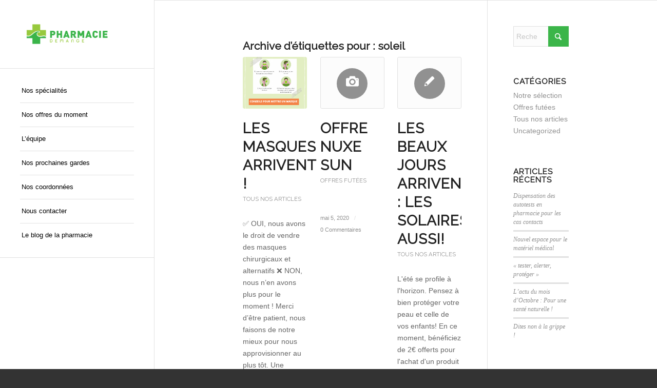

--- FILE ---
content_type: text/html; charset=UTF-8
request_url: https://pharmaciebenesse.com/tag/soleil
body_size: 20430
content:
<!DOCTYPE html>
<html lang="fr-FR" class="html_stretched responsive av-preloader-active av-preloader-enabled  html_header_left html_header_sidebar html_logo_left html_menu_right html_slim html_disabled html_mobile_menu_phone html_content_align_center html_elegant-blog html_modern-blog html_av-submenu-hidden html_av-submenu-display-click html_av-overlay-side html_av-overlay-side-classic html_av-submenu-noclone html_entry_id_1547 av-cookies-no-cookie-consent av-no-preview av-default-lightbox html_text_menu_active av-mobile-menu-switch-default">
<head>
<meta charset="UTF-8" />


<!-- mobile setting -->
<meta name="viewport" content="width=device-width, initial-scale=1">

<!-- Scripts/CSS and wp_head hook -->
<meta name='robots' content='index, follow, max-image-preview:large, max-snippet:-1, max-video-preview:-1' />

	<!-- This site is optimized with the Yoast SEO plugin v26.8 - https://yoast.com/product/yoast-seo-wordpress/ -->
	<title>soleil Archives - Pharmacie à Bénesse-Maremne</title>
	<link rel="canonical" href="https://pharmaciebenesse.com/tag/soleil" />
	<meta property="og:locale" content="fr_FR" />
	<meta property="og:type" content="article" />
	<meta property="og:title" content="soleil Archives - Pharmacie à Bénesse-Maremne" />
	<meta property="og:url" content="https://pharmaciebenesse.com/tag/soleil" />
	<meta property="og:site_name" content="Pharmacie à Bénesse-Maremne" />
	<meta name="twitter:card" content="summary_large_image" />
	<meta name="twitter:site" content="@pharma_demange" />
	<script type="application/ld+json" class="yoast-schema-graph">{"@context":"https://schema.org","@graph":[{"@type":"CollectionPage","@id":"https://pharmaciebenesse.com/tag/soleil","url":"https://pharmaciebenesse.com/tag/soleil","name":"soleil Archives - Pharmacie à Bénesse-Maremne","isPartOf":{"@id":"https://pharmaciebenesse.com/#website"},"breadcrumb":{"@id":"https://pharmaciebenesse.com/tag/soleil#breadcrumb"},"inLanguage":"fr-FR"},{"@type":"BreadcrumbList","@id":"https://pharmaciebenesse.com/tag/soleil#breadcrumb","itemListElement":[{"@type":"ListItem","position":1,"name":"Accueil","item":"https://pharmaciebenesse.com/"},{"@type":"ListItem","position":2,"name":"soleil"}]},{"@type":"WebSite","@id":"https://pharmaciebenesse.com/#website","url":"https://pharmaciebenesse.com/","name":"Pharmacie à Bénesse-Maremne","description":"","publisher":{"@id":"https://pharmaciebenesse.com/#organization"},"potentialAction":[{"@type":"SearchAction","target":{"@type":"EntryPoint","urlTemplate":"https://pharmaciebenesse.com/?s={search_term_string}"},"query-input":{"@type":"PropertyValueSpecification","valueRequired":true,"valueName":"search_term_string"}}],"inLanguage":"fr-FR"},{"@type":"Organization","@id":"https://pharmaciebenesse.com/#organization","name":"Pharmacie Demange","url":"https://pharmaciebenesse.com/","logo":{"@type":"ImageObject","inLanguage":"fr-FR","@id":"https://pharmaciebenesse.com/#/schema/logo/image/","url":"https://pharmaciebenesse.com/wp-content/uploads/2017/11/twitter.jpg","contentUrl":"https://pharmaciebenesse.com/wp-content/uploads/2017/11/twitter.jpg","width":400,"height":400,"caption":"Pharmacie Demange"},"image":{"@id":"https://pharmaciebenesse.com/#/schema/logo/image/"},"sameAs":["https://www.facebook.com/pharmaciedemange","https://x.com/pharma_demange","https://www.instagram.com/pharmacie_demange/"]}]}</script>
	<!-- / Yoast SEO plugin. -->


<link rel="alternate" type="application/rss+xml" title="Pharmacie à Bénesse-Maremne &raquo; Flux" href="https://pharmaciebenesse.com/feed" />
<link rel="alternate" type="application/rss+xml" title="Pharmacie à Bénesse-Maremne &raquo; Flux des commentaires" href="https://pharmaciebenesse.com/comments/feed" />
<link rel="alternate" type="application/rss+xml" title="Pharmacie à Bénesse-Maremne &raquo; Flux de l’étiquette soleil" href="https://pharmaciebenesse.com/tag/soleil/feed" />
		<!-- This site uses the Google Analytics by ExactMetrics plugin v8.11.1 - Using Analytics tracking - https://www.exactmetrics.com/ -->
		<!-- Note: ExactMetrics is not currently configured on this site. The site owner needs to authenticate with Google Analytics in the ExactMetrics settings panel. -->
					<!-- No tracking code set -->
				<!-- / Google Analytics by ExactMetrics -->
		
<!-- google webfont font replacement -->

			<script type='text/javascript'>

				(function() {

					/*	check if webfonts are disabled by user setting via cookie - or user must opt in.	*/
					var html = document.getElementsByTagName('html')[0];
					var cookie_check = html.className.indexOf('av-cookies-needs-opt-in') >= 0 || html.className.indexOf('av-cookies-can-opt-out') >= 0;
					var allow_continue = true;
					var silent_accept_cookie = html.className.indexOf('av-cookies-user-silent-accept') >= 0;

					if( cookie_check && ! silent_accept_cookie )
					{
						if( ! document.cookie.match(/aviaCookieConsent/) || html.className.indexOf('av-cookies-session-refused') >= 0 )
						{
							allow_continue = false;
						}
						else
						{
							if( ! document.cookie.match(/aviaPrivacyRefuseCookiesHideBar/) )
							{
								allow_continue = false;
							}
							else if( ! document.cookie.match(/aviaPrivacyEssentialCookiesEnabled/) )
							{
								allow_continue = false;
							}
							else if( document.cookie.match(/aviaPrivacyGoogleWebfontsDisabled/) )
							{
								allow_continue = false;
							}
						}
					}

					if( allow_continue )
					{
						var f = document.createElement('link');

						f.type 	= 'text/css';
						f.rel 	= 'stylesheet';
						f.href 	= 'https://fonts.googleapis.com/css?family=Raleway&display=auto';
						f.id 	= 'avia-google-webfont';

						document.getElementsByTagName('head')[0].appendChild(f);
					}
				})();

			</script>
			<style id='wp-img-auto-sizes-contain-inline-css' type='text/css'>
img:is([sizes=auto i],[sizes^="auto," i]){contain-intrinsic-size:3000px 1500px}
/*# sourceURL=wp-img-auto-sizes-contain-inline-css */
</style>
<link rel='stylesheet' id='avia-grid-css' href='https://pharmaciebenesse.com/wp-content/themes/enfold/css/grid.css?ver=7.1.3' type='text/css' media='all' />
<link rel='stylesheet' id='avia-base-css' href='https://pharmaciebenesse.com/wp-content/themes/enfold/css/base.css?ver=7.1.3' type='text/css' media='all' />
<link rel='stylesheet' id='avia-layout-css' href='https://pharmaciebenesse.com/wp-content/themes/enfold/css/layout.css?ver=7.1.3' type='text/css' media='all' />
<link rel='stylesheet' id='avia-module-audioplayer-css' href='https://pharmaciebenesse.com/wp-content/themes/enfold/config-templatebuilder/avia-shortcodes/audio-player/audio-player.css?ver=7.1.3' type='text/css' media='all' />
<link rel='stylesheet' id='avia-module-blog-css' href='https://pharmaciebenesse.com/wp-content/themes/enfold/config-templatebuilder/avia-shortcodes/blog/blog.css?ver=7.1.3' type='text/css' media='all' />
<link rel='stylesheet' id='avia-module-postslider-css' href='https://pharmaciebenesse.com/wp-content/themes/enfold/config-templatebuilder/avia-shortcodes/postslider/postslider.css?ver=7.1.3' type='text/css' media='all' />
<link rel='stylesheet' id='avia-module-button-css' href='https://pharmaciebenesse.com/wp-content/themes/enfold/config-templatebuilder/avia-shortcodes/buttons/buttons.css?ver=7.1.3' type='text/css' media='all' />
<link rel='stylesheet' id='avia-module-buttonrow-css' href='https://pharmaciebenesse.com/wp-content/themes/enfold/config-templatebuilder/avia-shortcodes/buttonrow/buttonrow.css?ver=7.1.3' type='text/css' media='all' />
<link rel='stylesheet' id='avia-module-button-fullwidth-css' href='https://pharmaciebenesse.com/wp-content/themes/enfold/config-templatebuilder/avia-shortcodes/buttons_fullwidth/buttons_fullwidth.css?ver=7.1.3' type='text/css' media='all' />
<link rel='stylesheet' id='avia-module-catalogue-css' href='https://pharmaciebenesse.com/wp-content/themes/enfold/config-templatebuilder/avia-shortcodes/catalogue/catalogue.css?ver=7.1.3' type='text/css' media='all' />
<link rel='stylesheet' id='avia-module-comments-css' href='https://pharmaciebenesse.com/wp-content/themes/enfold/config-templatebuilder/avia-shortcodes/comments/comments.css?ver=7.1.3' type='text/css' media='all' />
<link rel='stylesheet' id='avia-module-contact-css' href='https://pharmaciebenesse.com/wp-content/themes/enfold/config-templatebuilder/avia-shortcodes/contact/contact.css?ver=7.1.3' type='text/css' media='all' />
<link rel='stylesheet' id='avia-module-slideshow-css' href='https://pharmaciebenesse.com/wp-content/themes/enfold/config-templatebuilder/avia-shortcodes/slideshow/slideshow.css?ver=7.1.3' type='text/css' media='all' />
<link rel='stylesheet' id='avia-module-slideshow-contentpartner-css' href='https://pharmaciebenesse.com/wp-content/themes/enfold/config-templatebuilder/avia-shortcodes/contentslider/contentslider.css?ver=7.1.3' type='text/css' media='all' />
<link rel='stylesheet' id='avia-module-countdown-css' href='https://pharmaciebenesse.com/wp-content/themes/enfold/config-templatebuilder/avia-shortcodes/countdown/countdown.css?ver=7.1.3' type='text/css' media='all' />
<link rel='stylesheet' id='avia-module-dynamic-field-css' href='https://pharmaciebenesse.com/wp-content/themes/enfold/config-templatebuilder/avia-shortcodes/dynamic_field/dynamic_field.css?ver=7.1.3' type='text/css' media='all' />
<link rel='stylesheet' id='avia-module-gallery-css' href='https://pharmaciebenesse.com/wp-content/themes/enfold/config-templatebuilder/avia-shortcodes/gallery/gallery.css?ver=7.1.3' type='text/css' media='all' />
<link rel='stylesheet' id='avia-module-gallery-hor-css' href='https://pharmaciebenesse.com/wp-content/themes/enfold/config-templatebuilder/avia-shortcodes/gallery_horizontal/gallery_horizontal.css?ver=7.1.3' type='text/css' media='all' />
<link rel='stylesheet' id='avia-module-maps-css' href='https://pharmaciebenesse.com/wp-content/themes/enfold/config-templatebuilder/avia-shortcodes/google_maps/google_maps.css?ver=7.1.3' type='text/css' media='all' />
<link rel='stylesheet' id='avia-module-gridrow-css' href='https://pharmaciebenesse.com/wp-content/themes/enfold/config-templatebuilder/avia-shortcodes/grid_row/grid_row.css?ver=7.1.3' type='text/css' media='all' />
<link rel='stylesheet' id='avia-module-heading-css' href='https://pharmaciebenesse.com/wp-content/themes/enfold/config-templatebuilder/avia-shortcodes/heading/heading.css?ver=7.1.3' type='text/css' media='all' />
<link rel='stylesheet' id='avia-module-rotator-css' href='https://pharmaciebenesse.com/wp-content/themes/enfold/config-templatebuilder/avia-shortcodes/headline_rotator/headline_rotator.css?ver=7.1.3' type='text/css' media='all' />
<link rel='stylesheet' id='avia-module-hr-css' href='https://pharmaciebenesse.com/wp-content/themes/enfold/config-templatebuilder/avia-shortcodes/hr/hr.css?ver=7.1.3' type='text/css' media='all' />
<link rel='stylesheet' id='avia-module-icon-css' href='https://pharmaciebenesse.com/wp-content/themes/enfold/config-templatebuilder/avia-shortcodes/icon/icon.css?ver=7.1.3' type='text/css' media='all' />
<link rel='stylesheet' id='avia-module-icon-circles-css' href='https://pharmaciebenesse.com/wp-content/themes/enfold/config-templatebuilder/avia-shortcodes/icon_circles/icon_circles.css?ver=7.1.3' type='text/css' media='all' />
<link rel='stylesheet' id='avia-module-iconbox-css' href='https://pharmaciebenesse.com/wp-content/themes/enfold/config-templatebuilder/avia-shortcodes/iconbox/iconbox.css?ver=7.1.3' type='text/css' media='all' />
<link rel='stylesheet' id='avia-module-icongrid-css' href='https://pharmaciebenesse.com/wp-content/themes/enfold/config-templatebuilder/avia-shortcodes/icongrid/icongrid.css?ver=7.1.3' type='text/css' media='all' />
<link rel='stylesheet' id='avia-module-iconlist-css' href='https://pharmaciebenesse.com/wp-content/themes/enfold/config-templatebuilder/avia-shortcodes/iconlist/iconlist.css?ver=7.1.3' type='text/css' media='all' />
<link rel='stylesheet' id='avia-module-image-css' href='https://pharmaciebenesse.com/wp-content/themes/enfold/config-templatebuilder/avia-shortcodes/image/image.css?ver=7.1.3' type='text/css' media='all' />
<link rel='stylesheet' id='avia-module-image-diff-css' href='https://pharmaciebenesse.com/wp-content/themes/enfold/config-templatebuilder/avia-shortcodes/image_diff/image_diff.css?ver=7.1.3' type='text/css' media='all' />
<link rel='stylesheet' id='avia-module-hotspot-css' href='https://pharmaciebenesse.com/wp-content/themes/enfold/config-templatebuilder/avia-shortcodes/image_hotspots/image_hotspots.css?ver=7.1.3' type='text/css' media='all' />
<link rel='stylesheet' id='avia-module-sc-lottie-animation-css' href='https://pharmaciebenesse.com/wp-content/themes/enfold/config-templatebuilder/avia-shortcodes/lottie_animation/lottie_animation.css?ver=7.1.3' type='text/css' media='all' />
<link rel='stylesheet' id='avia-module-magazine-css' href='https://pharmaciebenesse.com/wp-content/themes/enfold/config-templatebuilder/avia-shortcodes/magazine/magazine.css?ver=7.1.3' type='text/css' media='all' />
<link rel='stylesheet' id='avia-module-masonry-css' href='https://pharmaciebenesse.com/wp-content/themes/enfold/config-templatebuilder/avia-shortcodes/masonry_entries/masonry_entries.css?ver=7.1.3' type='text/css' media='all' />
<link rel='stylesheet' id='avia-siteloader-css' href='https://pharmaciebenesse.com/wp-content/themes/enfold/css/avia-snippet-site-preloader.css?ver=7.1.3' type='text/css' media='all' />
<link rel='stylesheet' id='avia-module-menu-css' href='https://pharmaciebenesse.com/wp-content/themes/enfold/config-templatebuilder/avia-shortcodes/menu/menu.css?ver=7.1.3' type='text/css' media='all' />
<link rel='stylesheet' id='avia-module-notification-css' href='https://pharmaciebenesse.com/wp-content/themes/enfold/config-templatebuilder/avia-shortcodes/notification/notification.css?ver=7.1.3' type='text/css' media='all' />
<link rel='stylesheet' id='avia-module-numbers-css' href='https://pharmaciebenesse.com/wp-content/themes/enfold/config-templatebuilder/avia-shortcodes/numbers/numbers.css?ver=7.1.3' type='text/css' media='all' />
<link rel='stylesheet' id='avia-module-portfolio-css' href='https://pharmaciebenesse.com/wp-content/themes/enfold/config-templatebuilder/avia-shortcodes/portfolio/portfolio.css?ver=7.1.3' type='text/css' media='all' />
<link rel='stylesheet' id='avia-module-post-metadata-css' href='https://pharmaciebenesse.com/wp-content/themes/enfold/config-templatebuilder/avia-shortcodes/post_metadata/post_metadata.css?ver=7.1.3' type='text/css' media='all' />
<link rel='stylesheet' id='avia-module-progress-bar-css' href='https://pharmaciebenesse.com/wp-content/themes/enfold/config-templatebuilder/avia-shortcodes/progressbar/progressbar.css?ver=7.1.3' type='text/css' media='all' />
<link rel='stylesheet' id='avia-module-promobox-css' href='https://pharmaciebenesse.com/wp-content/themes/enfold/config-templatebuilder/avia-shortcodes/promobox/promobox.css?ver=7.1.3' type='text/css' media='all' />
<link rel='stylesheet' id='avia-sc-search-css' href='https://pharmaciebenesse.com/wp-content/themes/enfold/config-templatebuilder/avia-shortcodes/search/search.css?ver=7.1.3' type='text/css' media='all' />
<link rel='stylesheet' id='avia-module-slideshow-accordion-css' href='https://pharmaciebenesse.com/wp-content/themes/enfold/config-templatebuilder/avia-shortcodes/slideshow_accordion/slideshow_accordion.css?ver=7.1.3' type='text/css' media='all' />
<link rel='stylesheet' id='avia-module-slideshow-feature-image-css' href='https://pharmaciebenesse.com/wp-content/themes/enfold/config-templatebuilder/avia-shortcodes/slideshow_feature_image/slideshow_feature_image.css?ver=7.1.3' type='text/css' media='all' />
<link rel='stylesheet' id='avia-module-slideshow-fullsize-css' href='https://pharmaciebenesse.com/wp-content/themes/enfold/config-templatebuilder/avia-shortcodes/slideshow_fullsize/slideshow_fullsize.css?ver=7.1.3' type='text/css' media='all' />
<link rel='stylesheet' id='avia-module-slideshow-fullscreen-css' href='https://pharmaciebenesse.com/wp-content/themes/enfold/config-templatebuilder/avia-shortcodes/slideshow_fullscreen/slideshow_fullscreen.css?ver=7.1.3' type='text/css' media='all' />
<link rel='stylesheet' id='avia-module-slideshow-ls-css' href='https://pharmaciebenesse.com/wp-content/themes/enfold/config-templatebuilder/avia-shortcodes/slideshow_layerslider/slideshow_layerslider.css?ver=7.1.3' type='text/css' media='all' />
<link rel='stylesheet' id='avia-module-social-css' href='https://pharmaciebenesse.com/wp-content/themes/enfold/config-templatebuilder/avia-shortcodes/social_share/social_share.css?ver=7.1.3' type='text/css' media='all' />
<link rel='stylesheet' id='avia-module-tabsection-css' href='https://pharmaciebenesse.com/wp-content/themes/enfold/config-templatebuilder/avia-shortcodes/tab_section/tab_section.css?ver=7.1.3' type='text/css' media='all' />
<link rel='stylesheet' id='avia-module-table-css' href='https://pharmaciebenesse.com/wp-content/themes/enfold/config-templatebuilder/avia-shortcodes/table/table.css?ver=7.1.3' type='text/css' media='all' />
<link rel='stylesheet' id='avia-module-tabs-css' href='https://pharmaciebenesse.com/wp-content/themes/enfold/config-templatebuilder/avia-shortcodes/tabs/tabs.css?ver=7.1.3' type='text/css' media='all' />
<link rel='stylesheet' id='avia-module-team-css' href='https://pharmaciebenesse.com/wp-content/themes/enfold/config-templatebuilder/avia-shortcodes/team/team.css?ver=7.1.3' type='text/css' media='all' />
<link rel='stylesheet' id='avia-module-testimonials-css' href='https://pharmaciebenesse.com/wp-content/themes/enfold/config-templatebuilder/avia-shortcodes/testimonials/testimonials.css?ver=7.1.3' type='text/css' media='all' />
<link rel='stylesheet' id='avia-module-timeline-css' href='https://pharmaciebenesse.com/wp-content/themes/enfold/config-templatebuilder/avia-shortcodes/timeline/timeline.css?ver=7.1.3' type='text/css' media='all' />
<link rel='stylesheet' id='avia-module-toggles-css' href='https://pharmaciebenesse.com/wp-content/themes/enfold/config-templatebuilder/avia-shortcodes/toggles/toggles.css?ver=7.1.3' type='text/css' media='all' />
<link rel='stylesheet' id='avia-module-video-css' href='https://pharmaciebenesse.com/wp-content/themes/enfold/config-templatebuilder/avia-shortcodes/video/video.css?ver=7.1.3' type='text/css' media='all' />
<style id='wp-emoji-styles-inline-css' type='text/css'>

	img.wp-smiley, img.emoji {
		display: inline !important;
		border: none !important;
		box-shadow: none !important;
		height: 1em !important;
		width: 1em !important;
		margin: 0 0.07em !important;
		vertical-align: -0.1em !important;
		background: none !important;
		padding: 0 !important;
	}
/*# sourceURL=wp-emoji-styles-inline-css */
</style>
<style id='wp-block-library-inline-css' type='text/css'>
:root{--wp-block-synced-color:#7a00df;--wp-block-synced-color--rgb:122,0,223;--wp-bound-block-color:var(--wp-block-synced-color);--wp-editor-canvas-background:#ddd;--wp-admin-theme-color:#007cba;--wp-admin-theme-color--rgb:0,124,186;--wp-admin-theme-color-darker-10:#006ba1;--wp-admin-theme-color-darker-10--rgb:0,107,160.5;--wp-admin-theme-color-darker-20:#005a87;--wp-admin-theme-color-darker-20--rgb:0,90,135;--wp-admin-border-width-focus:2px}@media (min-resolution:192dpi){:root{--wp-admin-border-width-focus:1.5px}}.wp-element-button{cursor:pointer}:root .has-very-light-gray-background-color{background-color:#eee}:root .has-very-dark-gray-background-color{background-color:#313131}:root .has-very-light-gray-color{color:#eee}:root .has-very-dark-gray-color{color:#313131}:root .has-vivid-green-cyan-to-vivid-cyan-blue-gradient-background{background:linear-gradient(135deg,#00d084,#0693e3)}:root .has-purple-crush-gradient-background{background:linear-gradient(135deg,#34e2e4,#4721fb 50%,#ab1dfe)}:root .has-hazy-dawn-gradient-background{background:linear-gradient(135deg,#faaca8,#dad0ec)}:root .has-subdued-olive-gradient-background{background:linear-gradient(135deg,#fafae1,#67a671)}:root .has-atomic-cream-gradient-background{background:linear-gradient(135deg,#fdd79a,#004a59)}:root .has-nightshade-gradient-background{background:linear-gradient(135deg,#330968,#31cdcf)}:root .has-midnight-gradient-background{background:linear-gradient(135deg,#020381,#2874fc)}:root{--wp--preset--font-size--normal:16px;--wp--preset--font-size--huge:42px}.has-regular-font-size{font-size:1em}.has-larger-font-size{font-size:2.625em}.has-normal-font-size{font-size:var(--wp--preset--font-size--normal)}.has-huge-font-size{font-size:var(--wp--preset--font-size--huge)}.has-text-align-center{text-align:center}.has-text-align-left{text-align:left}.has-text-align-right{text-align:right}.has-fit-text{white-space:nowrap!important}#end-resizable-editor-section{display:none}.aligncenter{clear:both}.items-justified-left{justify-content:flex-start}.items-justified-center{justify-content:center}.items-justified-right{justify-content:flex-end}.items-justified-space-between{justify-content:space-between}.screen-reader-text{border:0;clip-path:inset(50%);height:1px;margin:-1px;overflow:hidden;padding:0;position:absolute;width:1px;word-wrap:normal!important}.screen-reader-text:focus{background-color:#ddd;clip-path:none;color:#444;display:block;font-size:1em;height:auto;left:5px;line-height:normal;padding:15px 23px 14px;text-decoration:none;top:5px;width:auto;z-index:100000}html :where(.has-border-color){border-style:solid}html :where([style*=border-top-color]){border-top-style:solid}html :where([style*=border-right-color]){border-right-style:solid}html :where([style*=border-bottom-color]){border-bottom-style:solid}html :where([style*=border-left-color]){border-left-style:solid}html :where([style*=border-width]){border-style:solid}html :where([style*=border-top-width]){border-top-style:solid}html :where([style*=border-right-width]){border-right-style:solid}html :where([style*=border-bottom-width]){border-bottom-style:solid}html :where([style*=border-left-width]){border-left-style:solid}html :where(img[class*=wp-image-]){height:auto;max-width:100%}:where(figure){margin:0 0 1em}html :where(.is-position-sticky){--wp-admin--admin-bar--position-offset:var(--wp-admin--admin-bar--height,0px)}@media screen and (max-width:600px){html :where(.is-position-sticky){--wp-admin--admin-bar--position-offset:0px}}

/*# sourceURL=wp-block-library-inline-css */
</style><style id='global-styles-inline-css' type='text/css'>
:root{--wp--preset--aspect-ratio--square: 1;--wp--preset--aspect-ratio--4-3: 4/3;--wp--preset--aspect-ratio--3-4: 3/4;--wp--preset--aspect-ratio--3-2: 3/2;--wp--preset--aspect-ratio--2-3: 2/3;--wp--preset--aspect-ratio--16-9: 16/9;--wp--preset--aspect-ratio--9-16: 9/16;--wp--preset--color--black: #000000;--wp--preset--color--cyan-bluish-gray: #abb8c3;--wp--preset--color--white: #ffffff;--wp--preset--color--pale-pink: #f78da7;--wp--preset--color--vivid-red: #cf2e2e;--wp--preset--color--luminous-vivid-orange: #ff6900;--wp--preset--color--luminous-vivid-amber: #fcb900;--wp--preset--color--light-green-cyan: #7bdcb5;--wp--preset--color--vivid-green-cyan: #00d084;--wp--preset--color--pale-cyan-blue: #8ed1fc;--wp--preset--color--vivid-cyan-blue: #0693e3;--wp--preset--color--vivid-purple: #9b51e0;--wp--preset--color--metallic-red: #b02b2c;--wp--preset--color--maximum-yellow-red: #edae44;--wp--preset--color--yellow-sun: #eeee22;--wp--preset--color--palm-leaf: #83a846;--wp--preset--color--aero: #7bb0e7;--wp--preset--color--old-lavender: #745f7e;--wp--preset--color--steel-teal: #5f8789;--wp--preset--color--raspberry-pink: #d65799;--wp--preset--color--medium-turquoise: #4ecac2;--wp--preset--gradient--vivid-cyan-blue-to-vivid-purple: linear-gradient(135deg,rgb(6,147,227) 0%,rgb(155,81,224) 100%);--wp--preset--gradient--light-green-cyan-to-vivid-green-cyan: linear-gradient(135deg,rgb(122,220,180) 0%,rgb(0,208,130) 100%);--wp--preset--gradient--luminous-vivid-amber-to-luminous-vivid-orange: linear-gradient(135deg,rgb(252,185,0) 0%,rgb(255,105,0) 100%);--wp--preset--gradient--luminous-vivid-orange-to-vivid-red: linear-gradient(135deg,rgb(255,105,0) 0%,rgb(207,46,46) 100%);--wp--preset--gradient--very-light-gray-to-cyan-bluish-gray: linear-gradient(135deg,rgb(238,238,238) 0%,rgb(169,184,195) 100%);--wp--preset--gradient--cool-to-warm-spectrum: linear-gradient(135deg,rgb(74,234,220) 0%,rgb(151,120,209) 20%,rgb(207,42,186) 40%,rgb(238,44,130) 60%,rgb(251,105,98) 80%,rgb(254,248,76) 100%);--wp--preset--gradient--blush-light-purple: linear-gradient(135deg,rgb(255,206,236) 0%,rgb(152,150,240) 100%);--wp--preset--gradient--blush-bordeaux: linear-gradient(135deg,rgb(254,205,165) 0%,rgb(254,45,45) 50%,rgb(107,0,62) 100%);--wp--preset--gradient--luminous-dusk: linear-gradient(135deg,rgb(255,203,112) 0%,rgb(199,81,192) 50%,rgb(65,88,208) 100%);--wp--preset--gradient--pale-ocean: linear-gradient(135deg,rgb(255,245,203) 0%,rgb(182,227,212) 50%,rgb(51,167,181) 100%);--wp--preset--gradient--electric-grass: linear-gradient(135deg,rgb(202,248,128) 0%,rgb(113,206,126) 100%);--wp--preset--gradient--midnight: linear-gradient(135deg,rgb(2,3,129) 0%,rgb(40,116,252) 100%);--wp--preset--font-size--small: 1rem;--wp--preset--font-size--medium: 1.125rem;--wp--preset--font-size--large: 1.75rem;--wp--preset--font-size--x-large: clamp(1.75rem, 3vw, 2.25rem);--wp--preset--spacing--20: 0.44rem;--wp--preset--spacing--30: 0.67rem;--wp--preset--spacing--40: 1rem;--wp--preset--spacing--50: 1.5rem;--wp--preset--spacing--60: 2.25rem;--wp--preset--spacing--70: 3.38rem;--wp--preset--spacing--80: 5.06rem;--wp--preset--shadow--natural: 6px 6px 9px rgba(0, 0, 0, 0.2);--wp--preset--shadow--deep: 12px 12px 50px rgba(0, 0, 0, 0.4);--wp--preset--shadow--sharp: 6px 6px 0px rgba(0, 0, 0, 0.2);--wp--preset--shadow--outlined: 6px 6px 0px -3px rgb(255, 255, 255), 6px 6px rgb(0, 0, 0);--wp--preset--shadow--crisp: 6px 6px 0px rgb(0, 0, 0);}:root { --wp--style--global--content-size: 800px;--wp--style--global--wide-size: 1130px; }:where(body) { margin: 0; }.wp-site-blocks > .alignleft { float: left; margin-right: 2em; }.wp-site-blocks > .alignright { float: right; margin-left: 2em; }.wp-site-blocks > .aligncenter { justify-content: center; margin-left: auto; margin-right: auto; }:where(.is-layout-flex){gap: 0.5em;}:where(.is-layout-grid){gap: 0.5em;}.is-layout-flow > .alignleft{float: left;margin-inline-start: 0;margin-inline-end: 2em;}.is-layout-flow > .alignright{float: right;margin-inline-start: 2em;margin-inline-end: 0;}.is-layout-flow > .aligncenter{margin-left: auto !important;margin-right: auto !important;}.is-layout-constrained > .alignleft{float: left;margin-inline-start: 0;margin-inline-end: 2em;}.is-layout-constrained > .alignright{float: right;margin-inline-start: 2em;margin-inline-end: 0;}.is-layout-constrained > .aligncenter{margin-left: auto !important;margin-right: auto !important;}.is-layout-constrained > :where(:not(.alignleft):not(.alignright):not(.alignfull)){max-width: var(--wp--style--global--content-size);margin-left: auto !important;margin-right: auto !important;}.is-layout-constrained > .alignwide{max-width: var(--wp--style--global--wide-size);}body .is-layout-flex{display: flex;}.is-layout-flex{flex-wrap: wrap;align-items: center;}.is-layout-flex > :is(*, div){margin: 0;}body .is-layout-grid{display: grid;}.is-layout-grid > :is(*, div){margin: 0;}body{padding-top: 0px;padding-right: 0px;padding-bottom: 0px;padding-left: 0px;}a:where(:not(.wp-element-button)){text-decoration: underline;}:root :where(.wp-element-button, .wp-block-button__link){background-color: #32373c;border-width: 0;color: #fff;font-family: inherit;font-size: inherit;font-style: inherit;font-weight: inherit;letter-spacing: inherit;line-height: inherit;padding-top: calc(0.667em + 2px);padding-right: calc(1.333em + 2px);padding-bottom: calc(0.667em + 2px);padding-left: calc(1.333em + 2px);text-decoration: none;text-transform: inherit;}.has-black-color{color: var(--wp--preset--color--black) !important;}.has-cyan-bluish-gray-color{color: var(--wp--preset--color--cyan-bluish-gray) !important;}.has-white-color{color: var(--wp--preset--color--white) !important;}.has-pale-pink-color{color: var(--wp--preset--color--pale-pink) !important;}.has-vivid-red-color{color: var(--wp--preset--color--vivid-red) !important;}.has-luminous-vivid-orange-color{color: var(--wp--preset--color--luminous-vivid-orange) !important;}.has-luminous-vivid-amber-color{color: var(--wp--preset--color--luminous-vivid-amber) !important;}.has-light-green-cyan-color{color: var(--wp--preset--color--light-green-cyan) !important;}.has-vivid-green-cyan-color{color: var(--wp--preset--color--vivid-green-cyan) !important;}.has-pale-cyan-blue-color{color: var(--wp--preset--color--pale-cyan-blue) !important;}.has-vivid-cyan-blue-color{color: var(--wp--preset--color--vivid-cyan-blue) !important;}.has-vivid-purple-color{color: var(--wp--preset--color--vivid-purple) !important;}.has-metallic-red-color{color: var(--wp--preset--color--metallic-red) !important;}.has-maximum-yellow-red-color{color: var(--wp--preset--color--maximum-yellow-red) !important;}.has-yellow-sun-color{color: var(--wp--preset--color--yellow-sun) !important;}.has-palm-leaf-color{color: var(--wp--preset--color--palm-leaf) !important;}.has-aero-color{color: var(--wp--preset--color--aero) !important;}.has-old-lavender-color{color: var(--wp--preset--color--old-lavender) !important;}.has-steel-teal-color{color: var(--wp--preset--color--steel-teal) !important;}.has-raspberry-pink-color{color: var(--wp--preset--color--raspberry-pink) !important;}.has-medium-turquoise-color{color: var(--wp--preset--color--medium-turquoise) !important;}.has-black-background-color{background-color: var(--wp--preset--color--black) !important;}.has-cyan-bluish-gray-background-color{background-color: var(--wp--preset--color--cyan-bluish-gray) !important;}.has-white-background-color{background-color: var(--wp--preset--color--white) !important;}.has-pale-pink-background-color{background-color: var(--wp--preset--color--pale-pink) !important;}.has-vivid-red-background-color{background-color: var(--wp--preset--color--vivid-red) !important;}.has-luminous-vivid-orange-background-color{background-color: var(--wp--preset--color--luminous-vivid-orange) !important;}.has-luminous-vivid-amber-background-color{background-color: var(--wp--preset--color--luminous-vivid-amber) !important;}.has-light-green-cyan-background-color{background-color: var(--wp--preset--color--light-green-cyan) !important;}.has-vivid-green-cyan-background-color{background-color: var(--wp--preset--color--vivid-green-cyan) !important;}.has-pale-cyan-blue-background-color{background-color: var(--wp--preset--color--pale-cyan-blue) !important;}.has-vivid-cyan-blue-background-color{background-color: var(--wp--preset--color--vivid-cyan-blue) !important;}.has-vivid-purple-background-color{background-color: var(--wp--preset--color--vivid-purple) !important;}.has-metallic-red-background-color{background-color: var(--wp--preset--color--metallic-red) !important;}.has-maximum-yellow-red-background-color{background-color: var(--wp--preset--color--maximum-yellow-red) !important;}.has-yellow-sun-background-color{background-color: var(--wp--preset--color--yellow-sun) !important;}.has-palm-leaf-background-color{background-color: var(--wp--preset--color--palm-leaf) !important;}.has-aero-background-color{background-color: var(--wp--preset--color--aero) !important;}.has-old-lavender-background-color{background-color: var(--wp--preset--color--old-lavender) !important;}.has-steel-teal-background-color{background-color: var(--wp--preset--color--steel-teal) !important;}.has-raspberry-pink-background-color{background-color: var(--wp--preset--color--raspberry-pink) !important;}.has-medium-turquoise-background-color{background-color: var(--wp--preset--color--medium-turquoise) !important;}.has-black-border-color{border-color: var(--wp--preset--color--black) !important;}.has-cyan-bluish-gray-border-color{border-color: var(--wp--preset--color--cyan-bluish-gray) !important;}.has-white-border-color{border-color: var(--wp--preset--color--white) !important;}.has-pale-pink-border-color{border-color: var(--wp--preset--color--pale-pink) !important;}.has-vivid-red-border-color{border-color: var(--wp--preset--color--vivid-red) !important;}.has-luminous-vivid-orange-border-color{border-color: var(--wp--preset--color--luminous-vivid-orange) !important;}.has-luminous-vivid-amber-border-color{border-color: var(--wp--preset--color--luminous-vivid-amber) !important;}.has-light-green-cyan-border-color{border-color: var(--wp--preset--color--light-green-cyan) !important;}.has-vivid-green-cyan-border-color{border-color: var(--wp--preset--color--vivid-green-cyan) !important;}.has-pale-cyan-blue-border-color{border-color: var(--wp--preset--color--pale-cyan-blue) !important;}.has-vivid-cyan-blue-border-color{border-color: var(--wp--preset--color--vivid-cyan-blue) !important;}.has-vivid-purple-border-color{border-color: var(--wp--preset--color--vivid-purple) !important;}.has-metallic-red-border-color{border-color: var(--wp--preset--color--metallic-red) !important;}.has-maximum-yellow-red-border-color{border-color: var(--wp--preset--color--maximum-yellow-red) !important;}.has-yellow-sun-border-color{border-color: var(--wp--preset--color--yellow-sun) !important;}.has-palm-leaf-border-color{border-color: var(--wp--preset--color--palm-leaf) !important;}.has-aero-border-color{border-color: var(--wp--preset--color--aero) !important;}.has-old-lavender-border-color{border-color: var(--wp--preset--color--old-lavender) !important;}.has-steel-teal-border-color{border-color: var(--wp--preset--color--steel-teal) !important;}.has-raspberry-pink-border-color{border-color: var(--wp--preset--color--raspberry-pink) !important;}.has-medium-turquoise-border-color{border-color: var(--wp--preset--color--medium-turquoise) !important;}.has-vivid-cyan-blue-to-vivid-purple-gradient-background{background: var(--wp--preset--gradient--vivid-cyan-blue-to-vivid-purple) !important;}.has-light-green-cyan-to-vivid-green-cyan-gradient-background{background: var(--wp--preset--gradient--light-green-cyan-to-vivid-green-cyan) !important;}.has-luminous-vivid-amber-to-luminous-vivid-orange-gradient-background{background: var(--wp--preset--gradient--luminous-vivid-amber-to-luminous-vivid-orange) !important;}.has-luminous-vivid-orange-to-vivid-red-gradient-background{background: var(--wp--preset--gradient--luminous-vivid-orange-to-vivid-red) !important;}.has-very-light-gray-to-cyan-bluish-gray-gradient-background{background: var(--wp--preset--gradient--very-light-gray-to-cyan-bluish-gray) !important;}.has-cool-to-warm-spectrum-gradient-background{background: var(--wp--preset--gradient--cool-to-warm-spectrum) !important;}.has-blush-light-purple-gradient-background{background: var(--wp--preset--gradient--blush-light-purple) !important;}.has-blush-bordeaux-gradient-background{background: var(--wp--preset--gradient--blush-bordeaux) !important;}.has-luminous-dusk-gradient-background{background: var(--wp--preset--gradient--luminous-dusk) !important;}.has-pale-ocean-gradient-background{background: var(--wp--preset--gradient--pale-ocean) !important;}.has-electric-grass-gradient-background{background: var(--wp--preset--gradient--electric-grass) !important;}.has-midnight-gradient-background{background: var(--wp--preset--gradient--midnight) !important;}.has-small-font-size{font-size: var(--wp--preset--font-size--small) !important;}.has-medium-font-size{font-size: var(--wp--preset--font-size--medium) !important;}.has-large-font-size{font-size: var(--wp--preset--font-size--large) !important;}.has-x-large-font-size{font-size: var(--wp--preset--font-size--x-large) !important;}
/*# sourceURL=global-styles-inline-css */
</style>

<link rel='stylesheet' id='aps-animate-css-css' href='https://pharmaciebenesse.com/wp-content/plugins/accesspress-social-icons/css/animate.css?ver=1.8.5' type='text/css' media='all' />
<link rel='stylesheet' id='aps-frontend-css-css' href='https://pharmaciebenesse.com/wp-content/plugins/accesspress-social-icons/css/frontend.css?ver=1.8.5' type='text/css' media='all' />
<link rel='stylesheet' id='avia-scs-css' href='https://pharmaciebenesse.com/wp-content/themes/enfold/css/shortcodes.css?ver=7.1.3' type='text/css' media='all' />
<link rel='stylesheet' id='avia-fold-unfold-css' href='https://pharmaciebenesse.com/wp-content/themes/enfold/css/avia-snippet-fold-unfold.css?ver=7.1.3' type='text/css' media='all' />
<link rel='stylesheet' id='avia-popup-css-css' href='https://pharmaciebenesse.com/wp-content/themes/enfold/js/aviapopup/magnific-popup.min.css?ver=7.1.3' type='text/css' media='screen' />
<link rel='stylesheet' id='avia-lightbox-css' href='https://pharmaciebenesse.com/wp-content/themes/enfold/css/avia-snippet-lightbox.css?ver=7.1.3' type='text/css' media='screen' />
<link rel='stylesheet' id='avia-widget-css-css' href='https://pharmaciebenesse.com/wp-content/themes/enfold/css/avia-snippet-widget.css?ver=7.1.3' type='text/css' media='screen' />
<link rel='stylesheet' id='avia-dynamic-css' href='https://pharmaciebenesse.com/wp-content/uploads/dynamic_avia/enfold.css?ver=696f589ae982f' type='text/css' media='all' />
<link rel='stylesheet' id='avia-custom-css' href='https://pharmaciebenesse.com/wp-content/themes/enfold/css/custom.css?ver=7.1.3' type='text/css' media='all' />
<link rel='stylesheet' id='jquery-lazyloadxt-spinner-css-css' href='//pharmaciebenesse.com/wp-content/plugins/a3-lazy-load/assets/css/jquery.lazyloadxt.spinner.css?ver=6.9' type='text/css' media='all' />
<link rel='stylesheet' id='a3a3_lazy_load-css' href='//pharmaciebenesse.com/wp-content/uploads/sass/a3_lazy_load.min.css?ver=1515079444' type='text/css' media='all' />
<script type="text/javascript" src="https://pharmaciebenesse.com/wp-includes/js/jquery/jquery.min.js?ver=3.7.1" id="jquery-core-js"></script>
<script type="text/javascript" src="https://pharmaciebenesse.com/wp-includes/js/jquery/jquery-migrate.min.js?ver=3.4.1" id="jquery-migrate-js"></script>
<script type="text/javascript" src="https://pharmaciebenesse.com/wp-content/plugins/accesspress-social-icons/js/frontend.js?ver=1.8.5" id="aps-frontend-js-js"></script>
<script type="text/javascript" src="https://pharmaciebenesse.com/wp-content/themes/enfold/js/avia-js.js?ver=7.1.3" id="avia-js-js"></script>
<script type="text/javascript" src="https://pharmaciebenesse.com/wp-content/themes/enfold/js/avia-compat.js?ver=7.1.3" id="avia-compat-js"></script>
<link rel="https://api.w.org/" href="https://pharmaciebenesse.com/wp-json/" /><link rel="alternate" title="JSON" type="application/json" href="https://pharmaciebenesse.com/wp-json/wp/v2/tags/403" /><link rel="EditURI" type="application/rsd+xml" title="RSD" href="https://pharmaciebenesse.com/xmlrpc.php?rsd" />
<meta name="generator" content="WordPress 6.9" />

        <script type="text/javascript">
            var jQueryMigrateHelperHasSentDowngrade = false;

			window.onerror = function( msg, url, line, col, error ) {
				// Break out early, do not processing if a downgrade reqeust was already sent.
				if ( jQueryMigrateHelperHasSentDowngrade ) {
					return true;
                }

				var xhr = new XMLHttpRequest();
				var nonce = '77e01821a3';
				var jQueryFunctions = [
					'andSelf',
					'browser',
					'live',
					'boxModel',
					'support.boxModel',
					'size',
					'swap',
					'clean',
					'sub',
                ];
				var match_pattern = /\)\.(.+?) is not a function/;
                var erroredFunction = msg.match( match_pattern );

                // If there was no matching functions, do not try to downgrade.
                if ( null === erroredFunction || typeof erroredFunction !== 'object' || typeof erroredFunction[1] === "undefined" || -1 === jQueryFunctions.indexOf( erroredFunction[1] ) ) {
                    return true;
                }

                // Set that we've now attempted a downgrade request.
                jQueryMigrateHelperHasSentDowngrade = true;

				xhr.open( 'POST', 'https://pharmaciebenesse.com/wp-admin/admin-ajax.php' );
				xhr.setRequestHeader( 'Content-Type', 'application/x-www-form-urlencoded' );
				xhr.onload = function () {
					var response,
                        reload = false;

					if ( 200 === xhr.status ) {
                        try {
                        	response = JSON.parse( xhr.response );

                        	reload = response.data.reload;
                        } catch ( e ) {
                        	reload = false;
                        }
                    }

					// Automatically reload the page if a deprecation caused an automatic downgrade, ensure visitors get the best possible experience.
					if ( reload ) {
						location.reload();
                    }
				};

				xhr.send( encodeURI( 'action=jquery-migrate-downgrade-version&_wpnonce=' + nonce ) );

				// Suppress error alerts in older browsers
				return true;
			}
        </script>

		
<link rel="icon" href="https://pharmaciebenesse.com/wp-content/uploads/2018/01/Fav-icon-Phamarcie-Bénesse.png" type="image/png">
<!--[if lt IE 9]><script src="https://pharmaciebenesse.com/wp-content/themes/enfold/js/html5shiv.js"></script><![endif]--><link rel="profile" href="https://gmpg.org/xfn/11" />
<link rel="alternate" type="application/rss+xml" title="Pharmacie à Bénesse-Maremne RSS2 Feed" href="https://pharmaciebenesse.com/feed" />
<link rel="pingback" href="https://pharmaciebenesse.com/xmlrpc.php" />
<link rel="icon" href="https://pharmaciebenesse.com/wp-content/uploads/2018/01/Fav-icon-Phamarcie-Bénesse-36x36.png" sizes="32x32" />
<link rel="icon" href="https://pharmaciebenesse.com/wp-content/uploads/2018/01/Fav-icon-Phamarcie-Bénesse.png" sizes="192x192" />
<link rel="apple-touch-icon" href="https://pharmaciebenesse.com/wp-content/uploads/2018/01/Fav-icon-Phamarcie-Bénesse-180x180.png" />
<meta name="msapplication-TileImage" content="https://pharmaciebenesse.com/wp-content/uploads/2018/01/Fav-icon-Phamarcie-Bénesse.png" />
		<style type="text/css" id="wp-custom-css">
			 #es_txt_button {
    background: transparent;
	  width: 100%;
    height: 33px;
    padding: 6px 12px;
    border: 1px solid #eaeaea;
    border-radius: 2px;
    color:white;
    font-family: "Helvetica", sans-serif;
    font-size: 12px;
    letter-spacing: 2px;
    text-transform: uppercase;
}		</style>
		<style type="text/css">
		@font-face {font-family: 'entypo-fontello-enfold'; font-weight: normal; font-style: normal; font-display: auto;
		src: url('https://pharmaciebenesse.com/wp-content/themes/enfold/config-templatebuilder/avia-template-builder/assets/fonts/entypo-fontello-enfold/entypo-fontello-enfold.woff2') format('woff2'),
		url('https://pharmaciebenesse.com/wp-content/themes/enfold/config-templatebuilder/avia-template-builder/assets/fonts/entypo-fontello-enfold/entypo-fontello-enfold.woff') format('woff'),
		url('https://pharmaciebenesse.com/wp-content/themes/enfold/config-templatebuilder/avia-template-builder/assets/fonts/entypo-fontello-enfold/entypo-fontello-enfold.ttf') format('truetype'),
		url('https://pharmaciebenesse.com/wp-content/themes/enfold/config-templatebuilder/avia-template-builder/assets/fonts/entypo-fontello-enfold/entypo-fontello-enfold.svg#entypo-fontello-enfold') format('svg'),
		url('https://pharmaciebenesse.com/wp-content/themes/enfold/config-templatebuilder/avia-template-builder/assets/fonts/entypo-fontello-enfold/entypo-fontello-enfold.eot'),
		url('https://pharmaciebenesse.com/wp-content/themes/enfold/config-templatebuilder/avia-template-builder/assets/fonts/entypo-fontello-enfold/entypo-fontello-enfold.eot?#iefix') format('embedded-opentype');
		}

		#top .avia-font-entypo-fontello-enfold, body .avia-font-entypo-fontello-enfold, html body [data-av_iconfont='entypo-fontello-enfold']:before{ font-family: 'entypo-fontello-enfold'; }
		
		@font-face {font-family: 'entypo-fontello'; font-weight: normal; font-style: normal; font-display: auto;
		src: url('https://pharmaciebenesse.com/wp-content/themes/enfold/config-templatebuilder/avia-template-builder/assets/fonts/entypo-fontello/entypo-fontello.woff2') format('woff2'),
		url('https://pharmaciebenesse.com/wp-content/themes/enfold/config-templatebuilder/avia-template-builder/assets/fonts/entypo-fontello/entypo-fontello.woff') format('woff'),
		url('https://pharmaciebenesse.com/wp-content/themes/enfold/config-templatebuilder/avia-template-builder/assets/fonts/entypo-fontello/entypo-fontello.ttf') format('truetype'),
		url('https://pharmaciebenesse.com/wp-content/themes/enfold/config-templatebuilder/avia-template-builder/assets/fonts/entypo-fontello/entypo-fontello.svg#entypo-fontello') format('svg'),
		url('https://pharmaciebenesse.com/wp-content/themes/enfold/config-templatebuilder/avia-template-builder/assets/fonts/entypo-fontello/entypo-fontello.eot'),
		url('https://pharmaciebenesse.com/wp-content/themes/enfold/config-templatebuilder/avia-template-builder/assets/fonts/entypo-fontello/entypo-fontello.eot?#iefix') format('embedded-opentype');
		}

		#top .avia-font-entypo-fontello, body .avia-font-entypo-fontello, html body [data-av_iconfont='entypo-fontello']:before{ font-family: 'entypo-fontello'; }
		
		@font-face {font-family: 'light_'; font-weight: normal; font-style: normal; font-display: auto;
		src: url('https://pharmaciebenesse.com/wp-content/uploads/avia_fonts/light_/light_.woff2') format('woff2'),
		url('https://pharmaciebenesse.com/wp-content/uploads/avia_fonts/light_/light_.woff') format('woff'),
		url('https://pharmaciebenesse.com/wp-content/uploads/avia_fonts/light_/light_.ttf') format('truetype'),
		url('https://pharmaciebenesse.com/wp-content/uploads/avia_fonts/light_/light_.svg#light_') format('svg'),
		url('https://pharmaciebenesse.com/wp-content/uploads/avia_fonts/light_/light_.eot'),
		url('https://pharmaciebenesse.com/wp-content/uploads/avia_fonts/light_/light_.eot?#iefix') format('embedded-opentype');
		}

		#top .avia-font-light_, body .avia-font-light_, html body [data-av_iconfont='light_']:before{ font-family: 'light_'; }
		
		@font-face {font-family: 'fontello'; font-weight: normal; font-style: normal; font-display: auto;
		src: url('https://pharmaciebenesse.com/wp-content/uploads/avia_fonts/fontello/fontello.woff2') format('woff2'),
		url('https://pharmaciebenesse.com/wp-content/uploads/avia_fonts/fontello/fontello.woff') format('woff'),
		url('https://pharmaciebenesse.com/wp-content/uploads/avia_fonts/fontello/fontello.ttf') format('truetype'),
		url('https://pharmaciebenesse.com/wp-content/uploads/avia_fonts/fontello/fontello.svg#fontello') format('svg'),
		url('https://pharmaciebenesse.com/wp-content/uploads/avia_fonts/fontello/fontello.eot'),
		url('https://pharmaciebenesse.com/wp-content/uploads/avia_fonts/fontello/fontello.eot?#iefix') format('embedded-opentype');
		}

		#top .avia-font-fontello, body .avia-font-fontello, html body [data-av_iconfont='fontello']:before{ font-family: 'fontello'; }
		</style>

<!--
Debugging Info for Theme support: 

Theme: Enfold
Version: 7.1.3
Installed: enfold
AviaFramework Version: 5.6
AviaBuilder Version: 6.0
aviaElementManager Version: 1.0.1
ML:1024-PU:100-PLA:17
WP:6.9
Compress: CSS:disabled - JS:disabled
Updates: enabled - deprecated Envato API - register Envato Token
PLAu:16
-->
</head>

<body id="top" class="archive tag tag-soleil tag-403 wp-theme-enfold stretched rtl_columns av-curtain-numeric raleway helvetica-websave helvetica  avia-responsive-images-support" itemscope="itemscope" itemtype="https://schema.org/WebPage" >

	<div class='av-siteloader-wrap av-transition-enabled av-transition-with-logo'><div class="av-siteloader-inner"><div class="av-siteloader-cell"><img class='av-preloading-logo' src='https://pharmaciebenesse.com/wp-content/uploads/2018/01/Logo-Pharmacie-Demange-300x72.png' alt='Chargement' title='Chargement' /><div class="av-siteloader"><div class="av-siteloader-extra"></div></div></div></div></div>
	<div id='wrap_all'>

	
<header id='header' class='all_colors header_color light_bg_color  av_header_left av_header_sidebar av_always_sticky'  data-av_shrink_factor='50' role="banner" itemscope="itemscope" itemtype="https://schema.org/WPHeader" >

		<div  id='header_main' class='container_wrap container_wrap_logo'>

        <div class='container av-logo-container'><div class='inner-container'><span class='logo avia-standard-logo'><a href='https://pharmaciebenesse.com/' class='' aria-label='Pharmacie à Bénesse-Maremne' ><img src="https://pharmaciebenesse.com/wp-content/uploads/2018/01/Logo-Pharmacie-Demange2-300x72.png" height="100" width="300" alt='Pharmacie à Bénesse-Maremne' title='' /></a></span><nav class='main_menu' data-selectname='Sélectionner une page'  role="navigation" itemscope="itemscope" itemtype="https://schema.org/SiteNavigationElement" ><div class="avia-menu av-main-nav-wrap"><ul role="menu" class="menu av-main-nav" id="avia-menu"><li role="menuitem" id="menu-item-1831" class="menu-item menu-item-type-custom menu-item-object-custom menu-item-home menu-item-top-level menu-item-top-level-1"><a href="https://pharmaciebenesse.com/#services" itemprop="url" tabindex="0"><span class="avia-bullet"></span><span class="avia-menu-text">Nos spécialités</span><span class="avia-menu-fx"><span class="avia-arrow-wrap"><span class="avia-arrow"></span></span></span></a></li>
<li role="menuitem" id="menu-item-2100" class="menu-item menu-item-type-custom menu-item-object-custom menu-item-home menu-item-top-level menu-item-top-level-2"><a href="https://pharmaciebenesse.com/#offresmensuelles" itemprop="url" tabindex="0"><span class="avia-bullet"></span><span class="avia-menu-text">Nos offres du moment</span><span class="avia-menu-fx"><span class="avia-arrow-wrap"><span class="avia-arrow"></span></span></span></a></li>
<li role="menuitem" id="menu-item-1834" class="menu-item menu-item-type-custom menu-item-object-custom menu-item-home menu-item-top-level menu-item-top-level-3"><a href="https://pharmaciebenesse.com/#equipe" itemprop="url" tabindex="0"><span class="avia-bullet"></span><span class="avia-menu-text">L&rsquo;équipe</span><span class="avia-menu-fx"><span class="avia-arrow-wrap"><span class="avia-arrow"></span></span></span></a></li>
<li role="menuitem" id="menu-item-1835" class="menu-item menu-item-type-custom menu-item-object-custom menu-item-home menu-item-top-level menu-item-top-level-4"><a href="https://pharmaciebenesse.com/#prochainesgardes" itemprop="url" tabindex="0"><span class="avia-bullet"></span><span class="avia-menu-text">Nos prochaines gardes</span><span class="avia-menu-fx"><span class="avia-arrow-wrap"><span class="avia-arrow"></span></span></span></a></li>
<li role="menuitem" id="menu-item-1833" class="menu-item menu-item-type-custom menu-item-object-custom menu-item-home menu-item-top-level menu-item-top-level-5"><a href="https://pharmaciebenesse.com/#noustrouver" itemprop="url" tabindex="0"><span class="avia-bullet"></span><span class="avia-menu-text">Nos coordonnées</span><span class="avia-menu-fx"><span class="avia-arrow-wrap"><span class="avia-arrow"></span></span></span></a></li>
<li role="menuitem" id="menu-item-1832" class="menu-item menu-item-type-custom menu-item-object-custom menu-item-home menu-item-top-level menu-item-top-level-6"><a href="https://pharmaciebenesse.com/#contact" itemprop="url" tabindex="0"><span class="avia-bullet"></span><span class="avia-menu-text">Nous contacter</span><span class="avia-menu-fx"><span class="avia-arrow-wrap"><span class="avia-arrow"></span></span></span></a></li>
<li role="menuitem" id="menu-item-1830" class="menu-item menu-item-type-post_type menu-item-object-page current_page_parent menu-item-top-level menu-item-top-level-7"><a href="https://pharmaciebenesse.com/le-blog-de-la-pharmacie" itemprop="url" tabindex="0"><span class="avia-bullet"></span><span class="avia-menu-text">Le blog de la pharmacie</span><span class="avia-menu-fx"><span class="avia-arrow-wrap"><span class="avia-arrow"></span></span></span></a></li>
<li class="av-burger-menu-main menu-item-avia-special av-small-burger-icon" role="menuitem">
	        			<a href="#" aria-label="Menu" aria-hidden="false">
							<span class="av-hamburger av-hamburger--spin av-js-hamburger">
								<span class="av-hamburger-box">
						          <span class="av-hamburger-inner"></span>
						          <strong>Menu</strong>
								</span>
							</span>
							<span class="avia_hidden_link_text">Menu</span>
						</a>
	        		   </li></ul></div></nav></div> </div> 
		<!-- end container_wrap-->
		</div>
<div class="header_bg"></div>
<!-- end header -->
</header>

	<div id='main' class='all_colors' data-scroll-offset='0'>

	
		<div class='container_wrap container_wrap_first main_color sidebar_right'>

			<div class='container template-blog '>

				<main class='content av-content-small alpha units av-main-tag'  role="main" itemprop="mainContentOfPage" itemscope="itemscope" itemtype="https://schema.org/Blog" >

					<div class="category-term-description">
											</div>

					<div class="entry-content-wrapper"><h3 class='post-title tag-page-post-type-title '>Archive d’étiquettes pour :  <span>soleil</span></h3><div  data-slideshow-options="{&quot;animation&quot;:&quot;fade&quot;,&quot;autoplay&quot;:false,&quot;loop_autoplay&quot;:&quot;once&quot;,&quot;interval&quot;:5,&quot;loop_manual&quot;:&quot;manual-endless&quot;,&quot;autoplay_stopper&quot;:false,&quot;noNavigation&quot;:false,&quot;show_slide_delay&quot;:90}" class='avia-content-slider avia-content-grid-active avia-content-slider1 avia-content-slider-odd avia-builder-el-no-sibling av-slideshow-ui av-control-default   av-no-slider-navigation av-slideshow-manual av-loop-once av-loop-manual-endless '  itemscope="itemscope" itemtype="https://schema.org/Blog" ><div class="avia-content-slider-inner"><div class="slide-entry-wrap"><article class='slide-entry flex_column  post-entry post-entry-1986 slide-entry-overview slide-loop-1 slide-parity-odd  av_one_third first real-thumbnail posttype-post post-format-standard'  itemscope="itemscope" itemtype="https://schema.org/BlogPosting" itemprop="blogPost" ><a href='https://pharmaciebenesse.com/les-masques-arrivent' data-rel='slide-1' class='slide-image' title='Les masques arrivent !'><img width="495" height="400" src="//pharmaciebenesse.com/wp-content/plugins/a3-lazy-load/assets/images/lazy_placeholder.gif" data-lazy-type="image" data-src="https://pharmaciebenesse.com/wp-content/uploads/2020/05/7-495x400.png" class="lazy lazy-hidden wp-image-1987 avia-img-lazy-loading-not-1987 attachment-portfolio size-portfolio wp-post-image" alt="" decoding="async" fetchpriority="high" srcset="" data-srcset="https://pharmaciebenesse.com/wp-content/uploads/2020/05/7-495x400.png 495w, https://pharmaciebenesse.com/wp-content/uploads/2020/05/7-845x684.png 845w" sizes="(max-width: 495px) 100vw, 495px" /><noscript><img width="495" height="400" src="https://pharmaciebenesse.com/wp-content/uploads/2020/05/7-495x400.png" class="wp-image-1987 avia-img-lazy-loading-not-1987 attachment-portfolio size-portfolio wp-post-image" alt="" decoding="async" fetchpriority="high" srcset="https://pharmaciebenesse.com/wp-content/uploads/2020/05/7-495x400.png 495w, https://pharmaciebenesse.com/wp-content/uploads/2020/05/7-845x684.png 845w" sizes="(max-width: 495px) 100vw, 495px" /></noscript></a><div class="slide-content"><header class="entry-content-header" aria-label="Slide: Les masques arrivent !"><h3 class='slide-entry-title entry-title '  itemprop="headline" ><a href='https://pharmaciebenesse.com/les-masques-arrivent' title='Les masques arrivent !'>Les masques arrivent !</a></h3><span class="blog-categories minor-meta"><a href="https://pharmaciebenesse.com/category/tous-nos-articles" rel="tag">Tous nos articles</a> </span><span class="av-vertical-delimiter"></span></header><div class='slide-entry-excerpt entry-content'  itemprop="text" >
✅ OUI, nous avons le droit de vendre des masques chirurgicaux et alternatifs
❌ NON, nous n’en avons plus pour le moment !

Merci d’être patient, nous faisons de notre mieux pour nous approvisionner au plus tôt. Une nouvelle commande…</div></div><footer class="entry-footer"><div class="slide-meta"><time class='slide-meta-time updated'  itemprop="datePublished" datetime="2020-05-05T09:51:59+00:00" >mai 5, 2020</time><div class="slide-meta-del">/</div><div class="slide-meta-comments"><a href='https://pharmaciebenesse.com/les-masques-arrivent#respond'>0 Commentaires</a></div></div></footer><span class='hidden'>
				<span class='av-structured-data'  itemprop="image" itemscope="itemscope" itemtype="https://schema.org/ImageObject" >
						<span itemprop='url'>https://pharmaciebenesse.com/wp-content/uploads/2020/05/7.png</span>
						<span itemprop='height'>1080</span>
						<span itemprop='width'>1080</span>
				</span>
				<span class='av-structured-data'  itemprop="publisher" itemtype="https://schema.org/Organization" itemscope="itemscope" >
						<span itemprop='name'>PharmacieDemange</span>
						<span itemprop='logo' itemscope itemtype='https://schema.org/ImageObject'>
							<span itemprop='url'>https://pharmaciebenesse.com/wp-content/uploads/2018/01/Logo-Pharmacie-Demange2-300x72.png</span>
						</span>
				</span><span class='av-structured-data'  itemprop="author" itemscope="itemscope" itemtype="https://schema.org/Person" ><span itemprop='name'>PharmacieDemange</span></span><span class='av-structured-data'  itemprop="datePublished" datetime="2016-06-09T15:35:17+00:00" >2020-05-05 09:51:59</span><span class='av-structured-data'  itemprop="dateModified" itemtype="https://schema.org/dateModified" >2020-05-05 09:52:01</span><span class='av-structured-data'  itemprop="mainEntityOfPage" itemtype="https://schema.org/mainEntityOfPage" ><span itemprop='name'>Les masques arrivent !</span></span></span></article><article class='slide-entry flex_column  post-entry post-entry-1547 slide-entry-overview slide-loop-2 slide-parity-even  av_one_third  fake-thumbnail posttype-post post-format-image'  itemscope="itemscope" itemtype="https://schema.org/BlogPosting" itemprop="blogPost" ><a href='https://pharmaciebenesse.com/offre-nuxe-sun' data-rel='slide-1' class='slide-image' title='Offre NUXE SUN'><span class='fallback-post-type-icon avia-svg-icon avia-font-svg_entypo-fontello' data-av_svg_icon='camera' data-av_iconset='svg_entypo-fontello'><svg version="1.1" xmlns="http://www.w3.org/2000/svg" width="32" height="32" viewBox="0 0 32 32" preserveAspectRatio="xMidYMid meet" role="graphics-symbol" aria-hidden="true">
<path d="M16 12.8q2.048 0 3.424 1.408t1.376 3.392-1.408 3.392-3.392 1.408-3.392-1.408-1.408-3.392 1.408-3.392 3.392-1.408zM28.8 8q1.344 0 2.272 0.928t0.928 2.272v14.4q0 1.28-0.928 2.24t-2.272 0.96h-25.6q-1.28 0-2.24-0.96t-0.96-2.24v-14.4q0-1.344 0.96-2.272t2.24-0.928h3.84q0.896 0 1.28-0.96l0.96-2.944q0.32-0.896 1.28-0.896h10.88q0.96 0 1.28 0.896l0.96 2.944q0.384 0.96 1.28 0.96h3.84zM16 25.6q3.328 0 5.664-2.336t2.336-5.664-2.336-5.664-5.664-2.336-5.664 2.336-2.336 5.664 2.336 5.664 5.664 2.336zM27.712 13.44q0.448 0 0.768-0.352t0.32-0.8-0.32-0.768-0.768-0.32q-1.152 0-1.152 1.088 0 0.512 0.352 0.832t0.8 0.32z"></path>
</svg></span><span class='slider-fallback-image'><img width="495" height="400" src="//pharmaciebenesse.com/wp-content/plugins/a3-lazy-load/assets/images/lazy_placeholder.gif" data-lazy-type="image" data-src="https://pharmaciebenesse.com/wp-content/uploads/2020/05/7-495x400.png" class="lazy lazy-hidden wp-image-1987 avia-img-lazy-loading-not-1987 attachment-portfolio size-portfolio wp-post-image" alt="" decoding="async" fetchpriority="high" srcset="" data-srcset="https://pharmaciebenesse.com/wp-content/uploads/2020/05/7-495x400.png 495w, https://pharmaciebenesse.com/wp-content/uploads/2020/05/7-845x684.png 845w" sizes="(max-width: 495px) 100vw, 495px" /><noscript><img width="495" height="400" src="https://pharmaciebenesse.com/wp-content/uploads/2020/05/7-495x400.png" class="wp-image-1987 avia-img-lazy-loading-not-1987 attachment-portfolio size-portfolio wp-post-image" alt="" decoding="async" fetchpriority="high" srcset="https://pharmaciebenesse.com/wp-content/uploads/2020/05/7-495x400.png 495w, https://pharmaciebenesse.com/wp-content/uploads/2020/05/7-845x684.png 845w" sizes="(max-width: 495px) 100vw, 495px" /></noscript></span></a><div class="slide-content"><header class="entry-content-header" aria-label="Slide: Offre NUXE SUN"><h3 class='slide-entry-title entry-title '  itemprop="headline" ><a href='https://pharmaciebenesse.com/offre-nuxe-sun' title='Offre NUXE SUN'>Offre NUXE SUN</a></h3><span class="blog-categories minor-meta"><a href="https://pharmaciebenesse.com/category/offres-futees" rel="tag">Offres futées</a> </span><span class="av-vertical-delimiter"></span></header></div><footer class="entry-footer"><div class="slide-meta"><time class='slide-meta-time updated'  itemprop="datePublished" datetime="2020-05-05T09:51:59+00:00" >mai 5, 2020</time><div class="slide-meta-del">/</div><div class="slide-meta-comments"><a href='https://pharmaciebenesse.com/les-masques-arrivent#respond'>0 Commentaires</a></div></div></footer><span class='hidden'>
				<span class='av-structured-data'  itemprop="image" itemscope="itemscope" itemtype="https://schema.org/ImageObject" >
						<span itemprop='url'>https://pharmaciebenesse.com/wp-content/uploads/2018/01/Logo-Pharmacie-Demange2-300x72.png</span>
						<span itemprop='height'>0</span>
						<span itemprop='width'>0</span>
				</span>
				<span class='av-structured-data'  itemprop="publisher" itemtype="https://schema.org/Organization" itemscope="itemscope" >
						<span itemprop='name'>PharmacieDemange</span>
						<span itemprop='logo' itemscope itemtype='https://schema.org/ImageObject'>
							<span itemprop='url'>https://pharmaciebenesse.com/wp-content/uploads/2018/01/Logo-Pharmacie-Demange2-300x72.png</span>
						</span>
				</span><span class='av-structured-data'  itemprop="author" itemscope="itemscope" itemtype="https://schema.org/Person" ><span itemprop='name'>PharmacieDemange</span></span><span class='av-structured-data'  itemprop="datePublished" datetime="2016-06-09T15:35:17+00:00" >2017-06-07 17:31:37</span><span class='av-structured-data'  itemprop="dateModified" itemtype="https://schema.org/dateModified" >2017-06-07 17:31:37</span><span class='av-structured-data'  itemprop="mainEntityOfPage" itemtype="https://schema.org/mainEntityOfPage" ><span itemprop='name'>Offre NUXE SUN</span></span></span></article><article class='slide-entry flex_column  post-entry post-entry-1171 slide-entry-overview slide-loop-3 slide-parity-odd  post-entry-last  av_one_third  fake-thumbnail posttype-post post-format-standard'  itemscope="itemscope" itemtype="https://schema.org/BlogPosting" itemprop="blogPost" ><a href='https://pharmaciebenesse.com/les-beaux-jours-arrivent-les-solaires-aussi' data-rel='slide-1' class='slide-image' title='Les beaux jours arrivent : les solaires aussi!'><span class='fallback-post-type-icon avia-svg-icon avia-font-svg_entypo-fontello' data-av_svg_icon='pencil' data-av_iconset='svg_entypo-fontello'><svg version="1.1" xmlns="http://www.w3.org/2000/svg" width="25" height="32" viewBox="0 0 25 32" preserveAspectRatio="xMidYMid meet" role="graphics-symbol" aria-hidden="true">
<path d="M22.976 5.44q1.024 1.024 1.504 2.048t0.48 1.536v0.512l-8.064 8.064-9.28 9.216-7.616 1.664 1.6-7.68 9.28-9.216 8.064-8.064q1.728-0.384 4.032 1.92zM7.168 25.92l0.768-0.768q-0.064-1.408-1.664-3.008-0.704-0.704-1.44-1.12t-1.12-0.416l-0.448-0.064-0.704 0.768-0.576 2.56q0.896 0.512 1.472 1.088 0.768 0.768 1.152 1.536z"></path>
</svg></span><span class='slider-fallback-image'><img width="495" height="400" src="//pharmaciebenesse.com/wp-content/plugins/a3-lazy-load/assets/images/lazy_placeholder.gif" data-lazy-type="image" data-src="https://pharmaciebenesse.com/wp-content/uploads/2020/05/7-495x400.png" class="lazy lazy-hidden wp-image-1987 avia-img-lazy-loading-not-1987 attachment-portfolio size-portfolio wp-post-image" alt="" decoding="async" fetchpriority="high" srcset="" data-srcset="https://pharmaciebenesse.com/wp-content/uploads/2020/05/7-495x400.png 495w, https://pharmaciebenesse.com/wp-content/uploads/2020/05/7-845x684.png 845w" sizes="(max-width: 495px) 100vw, 495px" /><noscript><img width="495" height="400" src="https://pharmaciebenesse.com/wp-content/uploads/2020/05/7-495x400.png" class="wp-image-1987 avia-img-lazy-loading-not-1987 attachment-portfolio size-portfolio wp-post-image" alt="" decoding="async" fetchpriority="high" srcset="https://pharmaciebenesse.com/wp-content/uploads/2020/05/7-495x400.png 495w, https://pharmaciebenesse.com/wp-content/uploads/2020/05/7-845x684.png 845w" sizes="(max-width: 495px) 100vw, 495px" /></noscript></span></a><div class="slide-content"><header class="entry-content-header" aria-label="Slide: Les beaux jours arrivent : les solaires aussi!"><h3 class='slide-entry-title entry-title '  itemprop="headline" ><a href='https://pharmaciebenesse.com/les-beaux-jours-arrivent-les-solaires-aussi' title='Les beaux jours arrivent : les solaires aussi!'>Les beaux jours arrivent : les solaires aussi!</a></h3><span class="blog-categories minor-meta"><a href="https://pharmaciebenesse.com/category/tous-nos-articles" rel="tag">Tous nos articles</a> </span><span class="av-vertical-delimiter"></span></header><div class='slide-entry-excerpt entry-content'  itemprop="text" >L'été se profile à l'horizon. Pensez à bien protéger votre peau et celle de vos enfants!

En ce moment, bénéficiez de 2€ offerts pour l'achat d'un produit de la gamme NUXE SUN et 5€ pour l'achat de 2 produits.</div></div><footer class="entry-footer"><div class="slide-meta"><time class='slide-meta-time updated'  itemprop="datePublished" datetime="2016-06-09T15:35:17+00:00" >juin 9, 2016</time><div class="slide-meta-del">/</div><div class="slide-meta-comments"><a href='https://pharmaciebenesse.com/les-beaux-jours-arrivent-les-solaires-aussi#respond'>0 Commentaires</a></div></div></footer><span class='hidden'>
				<span class='av-structured-data'  itemprop="image" itemscope="itemscope" itemtype="https://schema.org/ImageObject" >
						<span itemprop='url'>https://pharmaciebenesse.com/wp-content/uploads/2018/01/Logo-Pharmacie-Demange2-300x72.png</span>
						<span itemprop='height'>0</span>
						<span itemprop='width'>0</span>
				</span>
				<span class='av-structured-data'  itemprop="publisher" itemtype="https://schema.org/Organization" itemscope="itemscope" >
						<span itemprop='name'>PharmacieDemange</span>
						<span itemprop='logo' itemscope itemtype='https://schema.org/ImageObject'>
							<span itemprop='url'>https://pharmaciebenesse.com/wp-content/uploads/2018/01/Logo-Pharmacie-Demange2-300x72.png</span>
						</span>
				</span><span class='av-structured-data'  itemprop="author" itemscope="itemscope" itemtype="https://schema.org/Person" ><span itemprop='name'>PharmacieDemange</span></span><span class='av-structured-data'  itemprop="datePublished" datetime="2016-06-09T15:35:17+00:00" >2016-06-09 15:35:17</span><span class='av-structured-data'  itemprop="dateModified" itemtype="https://schema.org/dateModified" >2016-06-09 15:35:17</span><span class='av-structured-data'  itemprop="mainEntityOfPage" itemtype="https://schema.org/mainEntityOfPage" ><span itemprop='name'>Les beaux jours arrivent : les solaires aussi!</span></span></span></article></div></div></div></div>
				<!--end content-->
				</main>

				<aside class='sidebar sidebar_right   alpha units' aria-label="Sidebar"  role="complementary" itemscope="itemscope" itemtype="https://schema.org/WPSideBar" ><div class="inner_sidebar extralight-border"><section id="search-3" class="widget clearfix widget_search">
<search>
	<form action="https://pharmaciebenesse.com/" id="searchform" method="get" class="av_disable_ajax_search">
		<div>
<span class='av_searchform_search avia-svg-icon avia-font-svg_entypo-fontello' data-av_svg_icon='search' data-av_iconset='svg_entypo-fontello'><svg version="1.1" xmlns="http://www.w3.org/2000/svg" width="25" height="32" viewBox="0 0 25 32" preserveAspectRatio="xMidYMid meet" aria-labelledby='av-svg-title-6' aria-describedby='av-svg-desc-6' role="graphics-symbol" aria-hidden="true">
<title id='av-svg-title-6'>Search</title>
<desc id='av-svg-desc-6'>Search</desc>
<path d="M24.704 24.704q0.96 1.088 0.192 1.984l-1.472 1.472q-1.152 1.024-2.176 0l-6.080-6.080q-2.368 1.344-4.992 1.344-4.096 0-7.136-3.040t-3.040-7.136 2.88-7.008 6.976-2.912 7.168 3.040 3.072 7.136q0 2.816-1.472 5.184zM3.008 13.248q0 2.816 2.176 4.992t4.992 2.176 4.832-2.016 2.016-4.896q0-2.816-2.176-4.96t-4.992-2.144-4.832 2.016-2.016 4.832z"></path>
</svg></span>			<input type="submit" value="" id="searchsubmit" class="button" title="Cliquer pour lancer la recherche" />
			<input type="search" id="s" name="s" value="" aria-label='Rechercher' placeholder='Rechercher' required />
		</div>
	</form>
</search>
<span class="seperator extralight-border"></span></section><section id="categories-3" class="widget clearfix widget_categories"><h3 class="widgettitle">Catégories</h3>
			<ul>
					<li class="cat-item cat-item-490"><a href="https://pharmaciebenesse.com/category/notre-selection-articles">Notre sélection</a>
</li>
	<li class="cat-item cat-item-3"><a href="https://pharmaciebenesse.com/category/offres-futees">Offres futées</a>
</li>
	<li class="cat-item cat-item-2"><a href="https://pharmaciebenesse.com/category/tous-nos-articles">Tous nos articles</a>
</li>
	<li class="cat-item cat-item-1"><a href="https://pharmaciebenesse.com/category/uncategorized">Uncategorized</a>
</li>
			</ul>

			<span class="seperator extralight-border"></span></section>
		<section id="recent-posts-3" class="widget clearfix widget_recent_entries">
		<h3 class="widgettitle">Articles récents</h3>
		<ul>
											<li>
					<a href="https://pharmaciebenesse.com/dispensation-des-autotests-en-pharmacie-pour-les-cas-contacts">Dispensation des autotests en pharmacie pour les cas contacts</a>
									</li>
											<li>
					<a href="https://pharmaciebenesse.com/nouvel-espace-pour-le-materiel-medical">Nouvel espace pour le matériel médical</a>
									</li>
											<li>
					<a href="https://pharmaciebenesse.com/tester-alerter-proteger">« tester, alerter, protéger »</a>
									</li>
											<li>
					<a href="https://pharmaciebenesse.com/pour-une-sante-naturelle-lactu-du-mois-doctobre">L&rsquo;actu du mois d&rsquo;Octobre : Pour une santé naturelle !</a>
									</li>
											<li>
					<a href="https://pharmaciebenesse.com/dites-non-a-la-grippe">Dites non à la grippe !</a>
									</li>
					</ul>

		<span class="seperator extralight-border"></span></section><section id="archives-4" class="widget clearfix widget_archive"><h3 class="widgettitle">Archives</h3>		<label class="screen-reader-text" for="archives-dropdown-4">Archives</label>
		<select id="archives-dropdown-4" name="archive-dropdown">
			
			<option value="">Sélectionner un mois</option>
				<option value='https://pharmaciebenesse.com/2022/01'> janvier 2022 </option>
	<option value='https://pharmaciebenesse.com/2021/01'> janvier 2021 </option>
	<option value='https://pharmaciebenesse.com/2020/12'> décembre 2020 </option>
	<option value='https://pharmaciebenesse.com/2020/09'> septembre 2020 </option>
	<option value='https://pharmaciebenesse.com/2020/08'> août 2020 </option>
	<option value='https://pharmaciebenesse.com/2020/05'> mai 2020 </option>
	<option value='https://pharmaciebenesse.com/2020/04'> avril 2020 </option>
	<option value='https://pharmaciebenesse.com/2018/05'> mai 2018 </option>
	<option value='https://pharmaciebenesse.com/2018/04'> avril 2018 </option>
	<option value='https://pharmaciebenesse.com/2017/12'> décembre 2017 </option>
	<option value='https://pharmaciebenesse.com/2017/11'> novembre 2017 </option>
	<option value='https://pharmaciebenesse.com/2017/10'> octobre 2017 </option>
	<option value='https://pharmaciebenesse.com/2017/09'> septembre 2017 </option>
	<option value='https://pharmaciebenesse.com/2017/07'> juillet 2017 </option>
	<option value='https://pharmaciebenesse.com/2017/06'> juin 2017 </option>
	<option value='https://pharmaciebenesse.com/2017/05'> mai 2017 </option>
	<option value='https://pharmaciebenesse.com/2016/12'> décembre 2016 </option>
	<option value='https://pharmaciebenesse.com/2016/10'> octobre 2016 </option>
	<option value='https://pharmaciebenesse.com/2016/09'> septembre 2016 </option>
	<option value='https://pharmaciebenesse.com/2016/07'> juillet 2016 </option>
	<option value='https://pharmaciebenesse.com/2016/06'> juin 2016 </option>
	<option value='https://pharmaciebenesse.com/2016/05'> mai 2016 </option>
	<option value='https://pharmaciebenesse.com/2016/04'> avril 2016 </option>
	<option value='https://pharmaciebenesse.com/2016/02'> février 2016 </option>
	<option value='https://pharmaciebenesse.com/2015/09'> septembre 2015 </option>
	<option value='https://pharmaciebenesse.com/2015/06'> juin 2015 </option>
	<option value='https://pharmaciebenesse.com/2015/05'> mai 2015 </option>
	<option value='https://pharmaciebenesse.com/2015/01'> janvier 2015 </option>
	<option value='https://pharmaciebenesse.com/2014/12'> décembre 2014 </option>
	<option value='https://pharmaciebenesse.com/2014/09'> septembre 2014 </option>
	<option value='https://pharmaciebenesse.com/2014/08'> août 2014 </option>
	<option value='https://pharmaciebenesse.com/2014/07'> juillet 2014 </option>
	<option value='https://pharmaciebenesse.com/2014/03'> mars 2014 </option>
	<option value='https://pharmaciebenesse.com/2014/02'> février 2014 </option>
	<option value='https://pharmaciebenesse.com/2014/01'> janvier 2014 </option>
	<option value='https://pharmaciebenesse.com/2013/11'> novembre 2013 </option>
	<option value='https://pharmaciebenesse.com/2013/10'> octobre 2013 </option>
	<option value='https://pharmaciebenesse.com/2013/07'> juillet 2013 </option>
	<option value='https://pharmaciebenesse.com/2013/06'> juin 2013 </option>
	<option value='https://pharmaciebenesse.com/2013/05'> mai 2013 </option>
	<option value='https://pharmaciebenesse.com/2013/04'> avril 2013 </option>
	<option value='https://pharmaciebenesse.com/2013/03'> mars 2013 </option>
	<option value='https://pharmaciebenesse.com/2013/02'> février 2013 </option>
	<option value='https://pharmaciebenesse.com/2013/01'> janvier 2013 </option>
	<option value='https://pharmaciebenesse.com/2012/11'> novembre 2012 </option>
	<option value='https://pharmaciebenesse.com/2012/10'> octobre 2012 </option>
	<option value='https://pharmaciebenesse.com/2012/09'> septembre 2012 </option>
	<option value='https://pharmaciebenesse.com/2012/08'> août 2012 </option>
	<option value='https://pharmaciebenesse.com/2012/07'> juillet 2012 </option>
	<option value='https://pharmaciebenesse.com/2012/06'> juin 2012 </option>
	<option value='https://pharmaciebenesse.com/2012/05'> mai 2012 </option>
	<option value='https://pharmaciebenesse.com/2012/04'> avril 2012 </option>
	<option value='https://pharmaciebenesse.com/2012/03'> mars 2012 </option>
	<option value='https://pharmaciebenesse.com/2012/01'> janvier 2012 </option>
	<option value='https://pharmaciebenesse.com/2011/12'> décembre 2011 </option>
	<option value='https://pharmaciebenesse.com/2011/11'> novembre 2011 </option>
	<option value='https://pharmaciebenesse.com/2011/10'> octobre 2011 </option>
	<option value='https://pharmaciebenesse.com/2011/09'> septembre 2011 </option>
	<option value='https://pharmaciebenesse.com/2011/08'> août 2011 </option>
	<option value='https://pharmaciebenesse.com/2011/05'> mai 2011 </option>
	<option value='https://pharmaciebenesse.com/2011/04'> avril 2011 </option>
	<option value='https://pharmaciebenesse.com/2011/03'> mars 2011 </option>
	<option value='https://pharmaciebenesse.com/2011/02'> février 2011 </option>

		</select>

			<script type="text/javascript">
/* <![CDATA[ */

( ( dropdownId ) => {
	const dropdown = document.getElementById( dropdownId );
	function onSelectChange() {
		setTimeout( () => {
			if ( 'escape' === dropdown.dataset.lastkey ) {
				return;
			}
			if ( dropdown.value ) {
				document.location.href = dropdown.value;
			}
		}, 250 );
	}
	function onKeyUp( event ) {
		if ( 'Escape' === event.key ) {
			dropdown.dataset.lastkey = 'escape';
		} else {
			delete dropdown.dataset.lastkey;
		}
	}
	function onClick() {
		delete dropdown.dataset.lastkey;
	}
	dropdown.addEventListener( 'keyup', onKeyUp );
	dropdown.addEventListener( 'click', onClick );
	dropdown.addEventListener( 'change', onSelectChange );
})( "archives-dropdown-4" );

//# sourceURL=WP_Widget_Archives%3A%3Awidget
/* ]]> */
</script>
<span class="seperator extralight-border"></span></section></div></aside>
			</div><!--end container-->

		</div><!-- close default .container_wrap element -->

				<div class='container_wrap footer_color' id='footer'>

					<div class='container'>

						<div class='flex_column av_one_fourth  first el_before_av_one_fourth'><section id="media_image-2" class="widget clearfix widget_media_image"><a href="https://pharmaciebenesse.com/"><img width="80" height="80" src="//pharmaciebenesse.com/wp-content/plugins/a3-lazy-load/assets/images/lazy_placeholder.gif" data-lazy-type="image" data-src="https://pharmaciebenesse.com/wp-content/uploads/2018/01/Fav-icon-Phamarcie-Bénesse-80x80.png" class="lazy lazy-hidden avia-img-lazy-loading-1663 image wp-image-1663  attachment-thumbnail size-thumbnail" alt="logo pharmacie demange" style="max-width: 100%; height: auto;" decoding="async" loading="lazy" srcset="" data-srcset="https://pharmaciebenesse.com/wp-content/uploads/2018/01/Fav-icon-Phamarcie-Bénesse-80x80.png 80w, https://pharmaciebenesse.com/wp-content/uploads/2018/01/Fav-icon-Phamarcie-Bénesse-36x36.png 36w, https://pharmaciebenesse.com/wp-content/uploads/2018/01/Fav-icon-Phamarcie-Bénesse-180x180.png 180w, https://pharmaciebenesse.com/wp-content/uploads/2018/01/Fav-icon-Phamarcie-Bénesse-120x120.png 120w, https://pharmaciebenesse.com/wp-content/uploads/2018/01/Fav-icon-Phamarcie-Bénesse.png 300w" sizes="auto, (max-width: 80px) 100vw, 80px" /><noscript><img width="80" height="80" src="https://pharmaciebenesse.com/wp-content/uploads/2018/01/Fav-icon-Phamarcie-Bénesse-80x80.png" class="avia-img-lazy-loading-1663 image wp-image-1663  attachment-thumbnail size-thumbnail" alt="logo pharmacie demange" style="max-width: 100%; height: auto;" decoding="async" loading="lazy" srcset="https://pharmaciebenesse.com/wp-content/uploads/2018/01/Fav-icon-Phamarcie-Bénesse-80x80.png 80w, https://pharmaciebenesse.com/wp-content/uploads/2018/01/Fav-icon-Phamarcie-Bénesse-36x36.png 36w, https://pharmaciebenesse.com/wp-content/uploads/2018/01/Fav-icon-Phamarcie-Bénesse-180x180.png 180w, https://pharmaciebenesse.com/wp-content/uploads/2018/01/Fav-icon-Phamarcie-Bénesse-120x120.png 120w, https://pharmaciebenesse.com/wp-content/uploads/2018/01/Fav-icon-Phamarcie-Bénesse.png 300w" sizes="auto, (max-width: 80px) 100vw, 80px" /></noscript></a><span class="seperator extralight-border"></span></section></div><div class='flex_column av_one_fourth  el_after_av_one_fourth el_before_av_one_fourth '><section id="text-5" class="widget clearfix widget_text"><h3 class="widgettitle">Les liens utiles</h3>			<div class="textwidget"><p><a href="http://www.ordre.pharmacien.fr/">Ordre des pharmaciens</a><br />
<a href="http://ansm.sante.fr/">Agence Nationale de Sécurité du Médicament<br />
</a><a href="https://www.nouvelle-aquitaine.ars.sante.fr/">Agence Régionale de Santé<br />
</a><a href="http://solidarites-sante.gouv.fr/">Ministère des Solidarités et de la Santé</a></p>
</div>
		<span class="seperator extralight-border"></span></section></div><div class='flex_column av_one_fourth  el_after_av_one_fourth el_before_av_one_fourth '><section class="widget widget_categories"><h3 class='widgettitle'>Catégories</h3><ul>	<li class="cat-item cat-item-490"><a href="https://pharmaciebenesse.com/category/notre-selection-articles">Notre sélection</a>
</li>
	<li class="cat-item cat-item-3"><a href="https://pharmaciebenesse.com/category/offres-futees">Offres futées</a>
</li>
	<li class="cat-item cat-item-2"><a href="https://pharmaciebenesse.com/category/tous-nos-articles">Tous nos articles</a>
</li>
	<li class="cat-item cat-item-1"><a href="https://pharmaciebenesse.com/category/uncategorized">Uncategorized</a>
</li>
</ul><span class="seperator extralight-border"></span></section></div><div class='flex_column av_one_fourth  el_after_av_one_fourth el_before_av_one_fourth '><section id="apsi_widget-2" class="widget clearfix widget_apsi_widget"><h3 class="widgettitle">Suivez-nous !</h3><div class="aps-social-icon-wrapper">
                    <div class="aps-group-horizontal">
                                    <div class="aps-each-icon icon-1-1" style='margin:5px;' data-aps-tooltip='Facebook' data-aps-tooltip-enabled="0" data-aps-tooltip-bg="#000" data-aps-tooltip-color="#fff">
                    <a href="https://www.facebook.com/pharmaciedemange" target=&quot;_blank&quot; class="aps-icon-link animated " data-animation-class="">
                                                <img class="lazy lazy-hidden" src="//pharmaciebenesse.com/wp-content/plugins/a3-lazy-load/assets/images/lazy_placeholder.gif" data-lazy-type="image" data-src="https://pharmaciebenesse.com/wp-content/plugins/accesspress-social-icons/icon-sets/png/set4/facebook.png" alt="Facebook"/><noscript><img src="https://pharmaciebenesse.com/wp-content/plugins/accesspress-social-icons/icon-sets/png/set4/facebook.png" alt="Facebook"/></noscript>
                                            </a>
                    <span class="aps-icon-tooltip aps-icon-tooltip-bottom" style="display: none;"></span>
                    <style class="aps-icon-front-style">.icon-1-1 img{height:42px;width:42px;opacity:1;-moz-box-shadow:0px 0px 0px 0 ;-webkit-box-shadow:0px 0px 0px 0 ;box-shadow:0px 0px 0px 0 ;padding:0px;}.icon-1-1 .aps-icon-tooltip:before{border-color:#000}</style>                </div>
                
                            <div class="aps-each-icon icon-1-2" style='margin:5px;' data-aps-tooltip='Instagram' data-aps-tooltip-enabled="0" data-aps-tooltip-bg="#000" data-aps-tooltip-color="#fff">
                    <a href="https://www.instagram.com/pharmacie_demange" target=&quot;_blank&quot; class="aps-icon-link animated " data-animation-class="">
                                                <img class="lazy lazy-hidden" src="//pharmaciebenesse.com/wp-content/plugins/a3-lazy-load/assets/images/lazy_placeholder.gif" data-lazy-type="image" data-src="https://pharmaciebenesse.com/wp-content/plugins/accesspress-social-icons/icon-sets/png/set4/instagram.png" alt="Instagram"/><noscript><img src="https://pharmaciebenesse.com/wp-content/plugins/accesspress-social-icons/icon-sets/png/set4/instagram.png" alt="Instagram"/></noscript>
                                            </a>
                    <span class="aps-icon-tooltip aps-icon-tooltip-bottom" style="display: none;"></span>
                    <style class="aps-icon-front-style">.icon-1-2 img{height:42px;width:42px;opacity:1;-moz-box-shadow:0px 0px 0px 0 ;-webkit-box-shadow:0px 0px 0px 0 ;box-shadow:0px 0px 0px 0 ;padding:0px;}.icon-1-2 .aps-icon-tooltip:before{border-color:#000}</style>                </div>
                
                            <div class="aps-each-icon icon-1-3" style='margin:5px;' data-aps-tooltip='Twitter' data-aps-tooltip-enabled="0" data-aps-tooltip-bg="#000" data-aps-tooltip-color="#fff">
                    <a href="https://twitter.com/pharma_demange" target=&quot;_blank&quot; class="aps-icon-link animated " data-animation-class="">
                                                <img class="lazy lazy-hidden" src="//pharmaciebenesse.com/wp-content/plugins/a3-lazy-load/assets/images/lazy_placeholder.gif" data-lazy-type="image" data-src="https://pharmaciebenesse.com/wp-content/plugins/accesspress-social-icons/icon-sets/png/set4/twitter.png" alt="Twitter"/><noscript><img src="https://pharmaciebenesse.com/wp-content/plugins/accesspress-social-icons/icon-sets/png/set4/twitter.png" alt="Twitter"/></noscript>
                                            </a>
                    <span class="aps-icon-tooltip aps-icon-tooltip-bottom" style="display: none;"></span>
                    <style class="aps-icon-front-style">.icon-1-3 img{height:42px;width:42px;opacity:1;-moz-box-shadow:0px 0px 0px 0 ;-webkit-box-shadow:0px 0px 0px 0 ;box-shadow:0px 0px 0px 0 ;padding:0px;}.icon-1-3 .aps-icon-tooltip:before{border-color:#000}</style>                </div>
                                </div>
                
            </div>
<span class="seperator extralight-border"></span></section></div>
					</div>

				<!-- ####### END FOOTER CONTAINER ####### -->
				</div>

	

			<!-- end main -->
		</div>

		<!-- end wrap_all --></div>
<a href='#top' title='Faire défiler vers le haut' id='scroll-top-link' class='avia-svg-icon avia-font-svg_entypo-fontello' data-av_svg_icon='up-open' data-av_iconset='svg_entypo-fontello' tabindex='-1' aria-hidden='true'>
	<svg version="1.1" xmlns="http://www.w3.org/2000/svg" width="19" height="32" viewBox="0 0 19 32" preserveAspectRatio="xMidYMid meet" aria-labelledby='av-svg-title-7' aria-describedby='av-svg-desc-7' role="graphics-symbol" aria-hidden="true">
<title id='av-svg-title-7'>Faire défiler vers le haut</title>
<desc id='av-svg-desc-7'>Faire défiler vers le haut</desc>
<path d="M18.048 18.24q0.512 0.512 0.512 1.312t-0.512 1.312q-1.216 1.216-2.496 0l-6.272-6.016-6.272 6.016q-1.28 1.216-2.496 0-0.512-0.512-0.512-1.312t0.512-1.312l7.488-7.168q0.512-0.512 1.28-0.512t1.28 0.512z"></path>
</svg>	<span class="avia_hidden_link_text">Faire défiler vers le haut</span>
</a>

<div id="fb-root"></div>

<script type="speculationrules">
{"prefetch":[{"source":"document","where":{"and":[{"href_matches":"/*"},{"not":{"href_matches":["/wp-*.php","/wp-admin/*","/wp-content/uploads/*","/wp-content/*","/wp-content/plugins/*","/wp-content/themes/enfold/*","/*\\?(.+)"]}},{"not":{"selector_matches":"a[rel~=\"nofollow\"]"}},{"not":{"selector_matches":".no-prefetch, .no-prefetch a"}}]},"eagerness":"conservative"}]}
</script>

 <script type='text/javascript'>
 /* <![CDATA[ */  
var avia_framework_globals = avia_framework_globals || {};
    avia_framework_globals.frameworkUrl = 'https://pharmaciebenesse.com/wp-content/themes/enfold/framework/';
    avia_framework_globals.installedAt = 'https://pharmaciebenesse.com/wp-content/themes/enfold/';
    avia_framework_globals.ajaxurl = 'https://pharmaciebenesse.com/wp-admin/admin-ajax.php';
/* ]]> */ 
</script>
 
 <script type="text/javascript" src="https://pharmaciebenesse.com/wp-content/themes/enfold/js/waypoints/waypoints.min.js?ver=7.1.3" id="avia-waypoints-js"></script>
<script type="text/javascript" src="https://pharmaciebenesse.com/wp-content/themes/enfold/js/avia.js?ver=7.1.3" id="avia-default-js"></script>
<script type="text/javascript" src="https://pharmaciebenesse.com/wp-content/themes/enfold/js/shortcodes.js?ver=7.1.3" id="avia-shortcodes-js"></script>
<script type="text/javascript" src="https://pharmaciebenesse.com/wp-content/themes/enfold/config-templatebuilder/avia-shortcodes/audio-player/audio-player.js?ver=7.1.3" id="avia-module-audioplayer-js"></script>
<script type="text/javascript" src="https://pharmaciebenesse.com/wp-content/themes/enfold/config-templatebuilder/avia-shortcodes/chart/chart-js.min.js?ver=7.1.3" id="avia-module-chart-js-js"></script>
<script type="text/javascript" src="https://pharmaciebenesse.com/wp-content/themes/enfold/config-templatebuilder/avia-shortcodes/chart/chart.js?ver=7.1.3" id="avia-module-chart-js"></script>
<script type="text/javascript" src="https://pharmaciebenesse.com/wp-content/themes/enfold/config-templatebuilder/avia-shortcodes/contact/contact.js?ver=7.1.3" id="avia-module-contact-js"></script>
<script type="text/javascript" src="https://pharmaciebenesse.com/wp-content/themes/enfold/config-templatebuilder/avia-shortcodes/slideshow/slideshow.js?ver=7.1.3" id="avia-module-slideshow-js"></script>
<script type="text/javascript" src="https://pharmaciebenesse.com/wp-content/themes/enfold/config-templatebuilder/avia-shortcodes/countdown/countdown.js?ver=7.1.3" id="avia-module-countdown-js"></script>
<script type="text/javascript" src="https://pharmaciebenesse.com/wp-content/themes/enfold/config-templatebuilder/avia-shortcodes/gallery/gallery.js?ver=7.1.3" id="avia-module-gallery-js"></script>
<script type="text/javascript" src="https://pharmaciebenesse.com/wp-content/themes/enfold/config-templatebuilder/avia-shortcodes/gallery_horizontal/gallery_horizontal.js?ver=7.1.3" id="avia-module-gallery-hor-js"></script>
<script type="text/javascript" src="https://pharmaciebenesse.com/wp-content/themes/enfold/config-templatebuilder/avia-shortcodes/headline_rotator/headline_rotator.js?ver=7.1.3" id="avia-module-rotator-js"></script>
<script type="text/javascript" src="https://pharmaciebenesse.com/wp-content/themes/enfold/config-templatebuilder/avia-shortcodes/icon_circles/icon_circles.js?ver=7.1.3" id="avia-module-icon-circles-js"></script>
<script type="text/javascript" src="https://pharmaciebenesse.com/wp-content/themes/enfold/config-templatebuilder/avia-shortcodes/icongrid/icongrid.js?ver=7.1.3" id="avia-module-icongrid-js"></script>
<script type="text/javascript" src="https://pharmaciebenesse.com/wp-content/themes/enfold/config-templatebuilder/avia-shortcodes/iconlist/iconlist.js?ver=7.1.3" id="avia-module-iconlist-js"></script>
<script type="text/javascript" src="https://pharmaciebenesse.com/wp-includes/js/underscore.min.js?ver=1.13.7" id="underscore-js"></script>
<script type="text/javascript" src="https://pharmaciebenesse.com/wp-content/themes/enfold/config-templatebuilder/avia-shortcodes/image_diff/image_diff.js?ver=7.1.3" id="avia-module-image-diff-js"></script>
<script type="text/javascript" src="https://pharmaciebenesse.com/wp-content/themes/enfold/config-templatebuilder/avia-shortcodes/image_hotspots/image_hotspots.js?ver=7.1.3" id="avia-module-hotspot-js"></script>
<script type="text/javascript" src="https://pharmaciebenesse.com/wp-content/themes/enfold/config-templatebuilder/avia-shortcodes/lottie_animation/lottie_animation.js?ver=7.1.3" id="avia-module-sc-lottie-animation-js"></script>
<script type="text/javascript" src="https://pharmaciebenesse.com/wp-content/themes/enfold/config-templatebuilder/avia-shortcodes/magazine/magazine.js?ver=7.1.3" id="avia-module-magazine-js"></script>
<script type="text/javascript" src="https://pharmaciebenesse.com/wp-content/themes/enfold/config-templatebuilder/avia-shortcodes/portfolio/isotope.min.js?ver=7.1.3" id="avia-module-isotope-js"></script>
<script type="text/javascript" src="https://pharmaciebenesse.com/wp-content/themes/enfold/config-templatebuilder/avia-shortcodes/masonry_entries/masonry_entries.js?ver=7.1.3" id="avia-module-masonry-js"></script>
<script type="text/javascript" src="https://pharmaciebenesse.com/wp-content/themes/enfold/config-templatebuilder/avia-shortcodes/menu/menu.js?ver=7.1.3" id="avia-module-menu-js"></script>
<script type="text/javascript" src="https://pharmaciebenesse.com/wp-content/themes/enfold/config-templatebuilder/avia-shortcodes/notification/notification.js?ver=7.1.3" id="avia-module-notification-js"></script>
<script type="text/javascript" src="https://pharmaciebenesse.com/wp-content/themes/enfold/config-templatebuilder/avia-shortcodes/numbers/numbers.js?ver=7.1.3" id="avia-module-numbers-js"></script>
<script type="text/javascript" src="https://pharmaciebenesse.com/wp-content/themes/enfold/config-templatebuilder/avia-shortcodes/portfolio/portfolio.js?ver=7.1.3" id="avia-module-portfolio-js"></script>
<script type="text/javascript" src="https://pharmaciebenesse.com/wp-content/themes/enfold/config-templatebuilder/avia-shortcodes/progressbar/progressbar.js?ver=7.1.3" id="avia-module-progress-bar-js"></script>
<script type="text/javascript" src="https://pharmaciebenesse.com/wp-content/themes/enfold/config-templatebuilder/avia-shortcodes/slideshow/slideshow-video.js?ver=7.1.3" id="avia-module-slideshow-video-js"></script>
<script type="text/javascript" src="https://pharmaciebenesse.com/wp-content/themes/enfold/config-templatebuilder/avia-shortcodes/slideshow_accordion/slideshow_accordion.js?ver=7.1.3" id="avia-module-slideshow-accordion-js"></script>
<script type="text/javascript" src="https://pharmaciebenesse.com/wp-content/themes/enfold/config-templatebuilder/avia-shortcodes/slideshow_fullscreen/slideshow_fullscreen.js?ver=7.1.3" id="avia-module-slideshow-fullscreen-js"></script>
<script type="text/javascript" src="https://pharmaciebenesse.com/wp-content/themes/enfold/config-templatebuilder/avia-shortcodes/slideshow_layerslider/slideshow_layerslider.js?ver=7.1.3" id="avia-module-slideshow-ls-js"></script>
<script type="text/javascript" src="https://pharmaciebenesse.com/wp-content/themes/enfold/config-templatebuilder/avia-shortcodes/tab_section/tab_section.js?ver=7.1.3" id="avia-module-tabsection-js"></script>
<script type="text/javascript" src="https://pharmaciebenesse.com/wp-content/themes/enfold/config-templatebuilder/avia-shortcodes/tabs/tabs.js?ver=7.1.3" id="avia-module-tabs-js"></script>
<script type="text/javascript" src="https://pharmaciebenesse.com/wp-content/themes/enfold/config-templatebuilder/avia-shortcodes/testimonials/testimonials.js?ver=7.1.3" id="avia-module-testimonials-js"></script>
<script type="text/javascript" src="https://pharmaciebenesse.com/wp-content/themes/enfold/config-templatebuilder/avia-shortcodes/timeline/timeline.js?ver=7.1.3" id="avia-module-timeline-js"></script>
<script type="text/javascript" src="https://pharmaciebenesse.com/wp-content/themes/enfold/config-templatebuilder/avia-shortcodes/toggles/toggles.js?ver=7.1.3" id="avia-module-toggles-js"></script>
<script type="text/javascript" src="https://pharmaciebenesse.com/wp-content/themes/enfold/config-templatebuilder/avia-shortcodes/video/video.js?ver=7.1.3" id="avia-module-video-js"></script>
<script type="text/javascript" src="https://pharmaciebenesse.com/wp-content/themes/enfold/js/avia-snippet-hamburger-menu.js?ver=7.1.3" id="avia-hamburger-menu-js"></script>
<script type="text/javascript" src="https://pharmaciebenesse.com/wp-content/themes/enfold/js/avia-snippet-parallax.js?ver=7.1.3" id="avia-parallax-support-js"></script>
<script type="text/javascript" src="https://pharmaciebenesse.com/wp-content/themes/enfold/js/avia-snippet-fold-unfold.js?ver=7.1.3" id="avia-fold-unfold-js"></script>
<script type="text/javascript" src="https://pharmaciebenesse.com/wp-content/themes/enfold/js/aviapopup/jquery.magnific-popup.min.js?ver=7.1.3" id="avia-popup-js-js"></script>
<script type="text/javascript" src="https://pharmaciebenesse.com/wp-content/themes/enfold/js/avia-snippet-lightbox.js?ver=7.1.3" id="avia-lightbox-activation-js"></script>
<script type="text/javascript" src="https://pharmaciebenesse.com/wp-content/themes/enfold/js/avia-snippet-sidebarmenu.js?ver=7.1.3" id="avia-sidebarmenu-js"></script>
<script type="text/javascript" src="https://pharmaciebenesse.com/wp-content/themes/enfold/js/avia-snippet-footer-effects.js?ver=7.1.3" id="avia-footer-effects-js"></script>
<script type="text/javascript" src="https://pharmaciebenesse.com/wp-content/themes/enfold/js/avia-snippet-site-preloader.js?ver=7.1.3" id="avia-siteloader-js-js"></script>
<script type="text/javascript" src="https://pharmaciebenesse.com/wp-content/themes/enfold/js/avia-snippet-widget.js?ver=7.1.3" id="avia-widget-js-js"></script>
<script type="text/javascript" src="https://pharmaciebenesse.com/wp-content/themes/enfold/config-gutenberg/js/avia_blocks_front.js?ver=7.1.3" id="avia_blocks_front_script-js"></script>
<script type="text/javascript" id="jquery-lazyloadxt-js-extra">
/* <![CDATA[ */
var a3_lazyload_params = {"apply_images":"1","apply_videos":"1"};
//# sourceURL=jquery-lazyloadxt-js-extra
/* ]]> */
</script>
<script type="text/javascript" src="//pharmaciebenesse.com/wp-content/plugins/a3-lazy-load/assets/js/jquery.lazyloadxt.extra.min.js?ver=2.7.6" id="jquery-lazyloadxt-js"></script>
<script type="text/javascript" src="//pharmaciebenesse.com/wp-content/plugins/a3-lazy-load/assets/js/jquery.lazyloadxt.srcset.min.js?ver=2.7.6" id="jquery-lazyloadxt-srcset-js"></script>
<script type="text/javascript" id="jquery-lazyloadxt-extend-js-extra">
/* <![CDATA[ */
var a3_lazyload_extend_params = {"edgeY":"0","horizontal_container_classnames":""};
//# sourceURL=jquery-lazyloadxt-extend-js-extra
/* ]]> */
</script>
<script type="text/javascript" src="//pharmaciebenesse.com/wp-content/plugins/a3-lazy-load/assets/js/jquery.lazyloadxt.extend.js?ver=2.7.6" id="jquery-lazyloadxt-extend-js"></script>
<script type="text/javascript" src="https://pharmaciebenesse.com/wp-content/themes/enfold/framework/js/conditional_load/avia_google_maps_front.js?ver=7.1.3" id="avia_google_maps_front_script-js"></script>
<script type="text/javascript" src="https://pharmaciebenesse.com/wp-content/themes/enfold/config-lottie-animations/assets/lottie-player/dotlottie-player.js?ver=7.1.3" id="avia-dotlottie-script-js"></script>
<script id="wp-emoji-settings" type="application/json">
{"baseUrl":"https://s.w.org/images/core/emoji/17.0.2/72x72/","ext":".png","svgUrl":"https://s.w.org/images/core/emoji/17.0.2/svg/","svgExt":".svg","source":{"concatemoji":"https://pharmaciebenesse.com/wp-includes/js/wp-emoji-release.min.js?ver=6.9"}}
</script>
<script type="module">
/* <![CDATA[ */
/*! This file is auto-generated */
const a=JSON.parse(document.getElementById("wp-emoji-settings").textContent),o=(window._wpemojiSettings=a,"wpEmojiSettingsSupports"),s=["flag","emoji"];function i(e){try{var t={supportTests:e,timestamp:(new Date).valueOf()};sessionStorage.setItem(o,JSON.stringify(t))}catch(e){}}function c(e,t,n){e.clearRect(0,0,e.canvas.width,e.canvas.height),e.fillText(t,0,0);t=new Uint32Array(e.getImageData(0,0,e.canvas.width,e.canvas.height).data);e.clearRect(0,0,e.canvas.width,e.canvas.height),e.fillText(n,0,0);const a=new Uint32Array(e.getImageData(0,0,e.canvas.width,e.canvas.height).data);return t.every((e,t)=>e===a[t])}function p(e,t){e.clearRect(0,0,e.canvas.width,e.canvas.height),e.fillText(t,0,0);var n=e.getImageData(16,16,1,1);for(let e=0;e<n.data.length;e++)if(0!==n.data[e])return!1;return!0}function u(e,t,n,a){switch(t){case"flag":return n(e,"\ud83c\udff3\ufe0f\u200d\u26a7\ufe0f","\ud83c\udff3\ufe0f\u200b\u26a7\ufe0f")?!1:!n(e,"\ud83c\udde8\ud83c\uddf6","\ud83c\udde8\u200b\ud83c\uddf6")&&!n(e,"\ud83c\udff4\udb40\udc67\udb40\udc62\udb40\udc65\udb40\udc6e\udb40\udc67\udb40\udc7f","\ud83c\udff4\u200b\udb40\udc67\u200b\udb40\udc62\u200b\udb40\udc65\u200b\udb40\udc6e\u200b\udb40\udc67\u200b\udb40\udc7f");case"emoji":return!a(e,"\ud83e\u1fac8")}return!1}function f(e,t,n,a){let r;const o=(r="undefined"!=typeof WorkerGlobalScope&&self instanceof WorkerGlobalScope?new OffscreenCanvas(300,150):document.createElement("canvas")).getContext("2d",{willReadFrequently:!0}),s=(o.textBaseline="top",o.font="600 32px Arial",{});return e.forEach(e=>{s[e]=t(o,e,n,a)}),s}function r(e){var t=document.createElement("script");t.src=e,t.defer=!0,document.head.appendChild(t)}a.supports={everything:!0,everythingExceptFlag:!0},new Promise(t=>{let n=function(){try{var e=JSON.parse(sessionStorage.getItem(o));if("object"==typeof e&&"number"==typeof e.timestamp&&(new Date).valueOf()<e.timestamp+604800&&"object"==typeof e.supportTests)return e.supportTests}catch(e){}return null}();if(!n){if("undefined"!=typeof Worker&&"undefined"!=typeof OffscreenCanvas&&"undefined"!=typeof URL&&URL.createObjectURL&&"undefined"!=typeof Blob)try{var e="postMessage("+f.toString()+"("+[JSON.stringify(s),u.toString(),c.toString(),p.toString()].join(",")+"));",a=new Blob([e],{type:"text/javascript"});const r=new Worker(URL.createObjectURL(a),{name:"wpTestEmojiSupports"});return void(r.onmessage=e=>{i(n=e.data),r.terminate(),t(n)})}catch(e){}i(n=f(s,u,c,p))}t(n)}).then(e=>{for(const n in e)a.supports[n]=e[n],a.supports.everything=a.supports.everything&&a.supports[n],"flag"!==n&&(a.supports.everythingExceptFlag=a.supports.everythingExceptFlag&&a.supports[n]);var t;a.supports.everythingExceptFlag=a.supports.everythingExceptFlag&&!a.supports.flag,a.supports.everything||((t=a.source||{}).concatemoji?r(t.concatemoji):t.wpemoji&&t.twemoji&&(r(t.twemoji),r(t.wpemoji)))});
//# sourceURL=https://pharmaciebenesse.com/wp-includes/js/wp-emoji-loader.min.js
/* ]]> */
</script>
</body>
</html>
